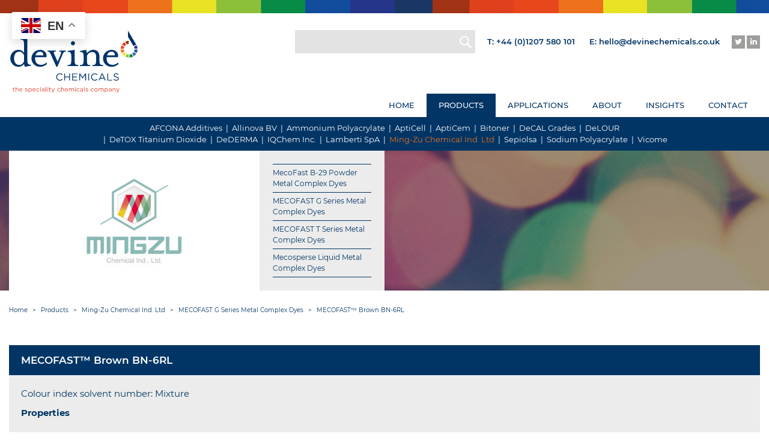

--- FILE ---
content_type: text/html; charset=UTF-8
request_url: https://www.devinechemicals.co.uk/product/mecofast-brown-bn-6rl/
body_size: 10737
content:
<!doctype html>
<html lang="en-GB">
    <head>
        <meta name="viewport" content="width=device-width, initial-scale=1, shrink-to-fit=no">
        <meta charset="UTF-8">
        <meta name='robots' content='index, follow, max-image-preview:large, max-snippet:-1, max-video-preview:-1' />
<meta name="uri-translation" content="on" /><link rel="alternate" hreflang="en" href="https://www.devinechemicals.co.uk/product/mecofast-brown-bn-6rl/" />
<link rel="alternate" hreflang="de" href="https://www.devinechemicals.co.uk/de/product/mecofast-brown-bn-6rl/" />
<link rel="alternate" hreflang="es" href="https://www.devinechemicals.co.uk/es/product/mecofast-brown-bn-6rl/" />

	<!-- This site is optimized with the Yoast SEO plugin v21.1 - https://yoast.com/wordpress/plugins/seo/ -->
	<title>MECOFAST™ Brown BN-6RL - Devine Chemicals</title>
	<link rel="canonical" href="https://www.devinechemicals.co.uk/product/mecofast-brown-bn-6rl/" />
	<meta property="og:locale" content="en_GB" />
	<meta property="og:type" content="article" />
	<meta property="og:title" content="MECOFAST™ Brown BN-6RL - Devine Chemicals" />
	<meta property="og:description" content="Colour index solvent number: Mixture Properties Solubility Ethyl alcohol (99.5%): 60 1-Methoxy; 2-Propanol: 300 N-Propanol: 30 M.E.K: 300 Ethyl acetate: 100 Other Light fastness: 6-7" />
	<meta property="og:url" content="https://www.devinechemicals.co.uk/product/mecofast-brown-bn-6rl/" />
	<meta property="og:site_name" content="Devine Chemicals" />
	<meta name="twitter:card" content="summary_large_image" />
	<script type="application/ld+json" class="yoast-schema-graph">{"@context":"https://schema.org","@graph":[{"@type":"WebPage","@id":"https://www.devinechemicals.co.uk/product/mecofast-brown-bn-6rl/","url":"https://www.devinechemicals.co.uk/product/mecofast-brown-bn-6rl/","name":"MECOFAST™ Brown BN-6RL - Devine Chemicals","isPartOf":{"@id":"https://www.devinechemicals.co.uk/#website"},"datePublished":"2019-11-14T12:13:22+00:00","dateModified":"2019-11-14T12:13:22+00:00","breadcrumb":{"@id":"https://www.devinechemicals.co.uk/product/mecofast-brown-bn-6rl/#breadcrumb"},"inLanguage":"en-GB","potentialAction":[{"@type":"ReadAction","target":["https://www.devinechemicals.co.uk/product/mecofast-brown-bn-6rl/"]}]},{"@type":"BreadcrumbList","@id":"https://www.devinechemicals.co.uk/product/mecofast-brown-bn-6rl/#breadcrumb","itemListElement":[{"@type":"ListItem","position":1,"name":"Home","item":"https://www.devinechemicals.co.uk/"},{"@type":"ListItem","position":2,"name":"Products","item":"https://www.devinechemicals.co.uk/products/"},{"@type":"ListItem","position":3,"name":"MECOFAST™ Brown BN-6RL"}]},{"@type":"WebSite","@id":"https://www.devinechemicals.co.uk/#website","url":"https://www.devinechemicals.co.uk/","name":"Devine Chemicals","description":"","potentialAction":[{"@type":"SearchAction","target":{"@type":"EntryPoint","urlTemplate":"https://www.devinechemicals.co.uk/?s={search_term_string}"},"query-input":"required name=search_term_string"}],"inLanguage":"en-GB"}]}</script>
	<!-- / Yoast SEO plugin. -->


<link rel='stylesheet' id='wp-block-library-css' href='https://www.devinechemicals.co.uk/wp-includes/css/dist/block-library/style.min.css' type='text/css' media='all' />
<style id='classic-theme-styles-inline-css' type='text/css'>
/*! This file is auto-generated */
.wp-block-button__link{color:#fff;background-color:#32373c;border-radius:9999px;box-shadow:none;text-decoration:none;padding:calc(.667em + 2px) calc(1.333em + 2px);font-size:1.125em}.wp-block-file__button{background:#32373c;color:#fff;text-decoration:none}
</style>
<style id='global-styles-inline-css' type='text/css'>
body{--wp--preset--color--black: #000000;--wp--preset--color--cyan-bluish-gray: #abb8c3;--wp--preset--color--white: #ffffff;--wp--preset--color--pale-pink: #f78da7;--wp--preset--color--vivid-red: #cf2e2e;--wp--preset--color--luminous-vivid-orange: #ff6900;--wp--preset--color--luminous-vivid-amber: #fcb900;--wp--preset--color--light-green-cyan: #7bdcb5;--wp--preset--color--vivid-green-cyan: #00d084;--wp--preset--color--pale-cyan-blue: #8ed1fc;--wp--preset--color--vivid-cyan-blue: #0693e3;--wp--preset--color--vivid-purple: #9b51e0;--wp--preset--gradient--vivid-cyan-blue-to-vivid-purple: linear-gradient(135deg,rgba(6,147,227,1) 0%,rgb(155,81,224) 100%);--wp--preset--gradient--light-green-cyan-to-vivid-green-cyan: linear-gradient(135deg,rgb(122,220,180) 0%,rgb(0,208,130) 100%);--wp--preset--gradient--luminous-vivid-amber-to-luminous-vivid-orange: linear-gradient(135deg,rgba(252,185,0,1) 0%,rgba(255,105,0,1) 100%);--wp--preset--gradient--luminous-vivid-orange-to-vivid-red: linear-gradient(135deg,rgba(255,105,0,1) 0%,rgb(207,46,46) 100%);--wp--preset--gradient--very-light-gray-to-cyan-bluish-gray: linear-gradient(135deg,rgb(238,238,238) 0%,rgb(169,184,195) 100%);--wp--preset--gradient--cool-to-warm-spectrum: linear-gradient(135deg,rgb(74,234,220) 0%,rgb(151,120,209) 20%,rgb(207,42,186) 40%,rgb(238,44,130) 60%,rgb(251,105,98) 80%,rgb(254,248,76) 100%);--wp--preset--gradient--blush-light-purple: linear-gradient(135deg,rgb(255,206,236) 0%,rgb(152,150,240) 100%);--wp--preset--gradient--blush-bordeaux: linear-gradient(135deg,rgb(254,205,165) 0%,rgb(254,45,45) 50%,rgb(107,0,62) 100%);--wp--preset--gradient--luminous-dusk: linear-gradient(135deg,rgb(255,203,112) 0%,rgb(199,81,192) 50%,rgb(65,88,208) 100%);--wp--preset--gradient--pale-ocean: linear-gradient(135deg,rgb(255,245,203) 0%,rgb(182,227,212) 50%,rgb(51,167,181) 100%);--wp--preset--gradient--electric-grass: linear-gradient(135deg,rgb(202,248,128) 0%,rgb(113,206,126) 100%);--wp--preset--gradient--midnight: linear-gradient(135deg,rgb(2,3,129) 0%,rgb(40,116,252) 100%);--wp--preset--font-size--small: 13px;--wp--preset--font-size--medium: 20px;--wp--preset--font-size--large: 36px;--wp--preset--font-size--x-large: 42px;--wp--preset--spacing--20: 0.44rem;--wp--preset--spacing--30: 0.67rem;--wp--preset--spacing--40: 1rem;--wp--preset--spacing--50: 1.5rem;--wp--preset--spacing--60: 2.25rem;--wp--preset--spacing--70: 3.38rem;--wp--preset--spacing--80: 5.06rem;--wp--preset--shadow--natural: 6px 6px 9px rgba(0, 0, 0, 0.2);--wp--preset--shadow--deep: 12px 12px 50px rgba(0, 0, 0, 0.4);--wp--preset--shadow--sharp: 6px 6px 0px rgba(0, 0, 0, 0.2);--wp--preset--shadow--outlined: 6px 6px 0px -3px rgba(255, 255, 255, 1), 6px 6px rgba(0, 0, 0, 1);--wp--preset--shadow--crisp: 6px 6px 0px rgba(0, 0, 0, 1);}:where(.is-layout-flex){gap: 0.5em;}:where(.is-layout-grid){gap: 0.5em;}body .is-layout-flow > .alignleft{float: left;margin-inline-start: 0;margin-inline-end: 2em;}body .is-layout-flow > .alignright{float: right;margin-inline-start: 2em;margin-inline-end: 0;}body .is-layout-flow > .aligncenter{margin-left: auto !important;margin-right: auto !important;}body .is-layout-constrained > .alignleft{float: left;margin-inline-start: 0;margin-inline-end: 2em;}body .is-layout-constrained > .alignright{float: right;margin-inline-start: 2em;margin-inline-end: 0;}body .is-layout-constrained > .aligncenter{margin-left: auto !important;margin-right: auto !important;}body .is-layout-constrained > :where(:not(.alignleft):not(.alignright):not(.alignfull)){max-width: var(--wp--style--global--content-size);margin-left: auto !important;margin-right: auto !important;}body .is-layout-constrained > .alignwide{max-width: var(--wp--style--global--wide-size);}body .is-layout-flex{display: flex;}body .is-layout-flex{flex-wrap: wrap;align-items: center;}body .is-layout-flex > *{margin: 0;}body .is-layout-grid{display: grid;}body .is-layout-grid > *{margin: 0;}:where(.wp-block-columns.is-layout-flex){gap: 2em;}:where(.wp-block-columns.is-layout-grid){gap: 2em;}:where(.wp-block-post-template.is-layout-flex){gap: 1.25em;}:where(.wp-block-post-template.is-layout-grid){gap: 1.25em;}.has-black-color{color: var(--wp--preset--color--black) !important;}.has-cyan-bluish-gray-color{color: var(--wp--preset--color--cyan-bluish-gray) !important;}.has-white-color{color: var(--wp--preset--color--white) !important;}.has-pale-pink-color{color: var(--wp--preset--color--pale-pink) !important;}.has-vivid-red-color{color: var(--wp--preset--color--vivid-red) !important;}.has-luminous-vivid-orange-color{color: var(--wp--preset--color--luminous-vivid-orange) !important;}.has-luminous-vivid-amber-color{color: var(--wp--preset--color--luminous-vivid-amber) !important;}.has-light-green-cyan-color{color: var(--wp--preset--color--light-green-cyan) !important;}.has-vivid-green-cyan-color{color: var(--wp--preset--color--vivid-green-cyan) !important;}.has-pale-cyan-blue-color{color: var(--wp--preset--color--pale-cyan-blue) !important;}.has-vivid-cyan-blue-color{color: var(--wp--preset--color--vivid-cyan-blue) !important;}.has-vivid-purple-color{color: var(--wp--preset--color--vivid-purple) !important;}.has-black-background-color{background-color: var(--wp--preset--color--black) !important;}.has-cyan-bluish-gray-background-color{background-color: var(--wp--preset--color--cyan-bluish-gray) !important;}.has-white-background-color{background-color: var(--wp--preset--color--white) !important;}.has-pale-pink-background-color{background-color: var(--wp--preset--color--pale-pink) !important;}.has-vivid-red-background-color{background-color: var(--wp--preset--color--vivid-red) !important;}.has-luminous-vivid-orange-background-color{background-color: var(--wp--preset--color--luminous-vivid-orange) !important;}.has-luminous-vivid-amber-background-color{background-color: var(--wp--preset--color--luminous-vivid-amber) !important;}.has-light-green-cyan-background-color{background-color: var(--wp--preset--color--light-green-cyan) !important;}.has-vivid-green-cyan-background-color{background-color: var(--wp--preset--color--vivid-green-cyan) !important;}.has-pale-cyan-blue-background-color{background-color: var(--wp--preset--color--pale-cyan-blue) !important;}.has-vivid-cyan-blue-background-color{background-color: var(--wp--preset--color--vivid-cyan-blue) !important;}.has-vivid-purple-background-color{background-color: var(--wp--preset--color--vivid-purple) !important;}.has-black-border-color{border-color: var(--wp--preset--color--black) !important;}.has-cyan-bluish-gray-border-color{border-color: var(--wp--preset--color--cyan-bluish-gray) !important;}.has-white-border-color{border-color: var(--wp--preset--color--white) !important;}.has-pale-pink-border-color{border-color: var(--wp--preset--color--pale-pink) !important;}.has-vivid-red-border-color{border-color: var(--wp--preset--color--vivid-red) !important;}.has-luminous-vivid-orange-border-color{border-color: var(--wp--preset--color--luminous-vivid-orange) !important;}.has-luminous-vivid-amber-border-color{border-color: var(--wp--preset--color--luminous-vivid-amber) !important;}.has-light-green-cyan-border-color{border-color: var(--wp--preset--color--light-green-cyan) !important;}.has-vivid-green-cyan-border-color{border-color: var(--wp--preset--color--vivid-green-cyan) !important;}.has-pale-cyan-blue-border-color{border-color: var(--wp--preset--color--pale-cyan-blue) !important;}.has-vivid-cyan-blue-border-color{border-color: var(--wp--preset--color--vivid-cyan-blue) !important;}.has-vivid-purple-border-color{border-color: var(--wp--preset--color--vivid-purple) !important;}.has-vivid-cyan-blue-to-vivid-purple-gradient-background{background: var(--wp--preset--gradient--vivid-cyan-blue-to-vivid-purple) !important;}.has-light-green-cyan-to-vivid-green-cyan-gradient-background{background: var(--wp--preset--gradient--light-green-cyan-to-vivid-green-cyan) !important;}.has-luminous-vivid-amber-to-luminous-vivid-orange-gradient-background{background: var(--wp--preset--gradient--luminous-vivid-amber-to-luminous-vivid-orange) !important;}.has-luminous-vivid-orange-to-vivid-red-gradient-background{background: var(--wp--preset--gradient--luminous-vivid-orange-to-vivid-red) !important;}.has-very-light-gray-to-cyan-bluish-gray-gradient-background{background: var(--wp--preset--gradient--very-light-gray-to-cyan-bluish-gray) !important;}.has-cool-to-warm-spectrum-gradient-background{background: var(--wp--preset--gradient--cool-to-warm-spectrum) !important;}.has-blush-light-purple-gradient-background{background: var(--wp--preset--gradient--blush-light-purple) !important;}.has-blush-bordeaux-gradient-background{background: var(--wp--preset--gradient--blush-bordeaux) !important;}.has-luminous-dusk-gradient-background{background: var(--wp--preset--gradient--luminous-dusk) !important;}.has-pale-ocean-gradient-background{background: var(--wp--preset--gradient--pale-ocean) !important;}.has-electric-grass-gradient-background{background: var(--wp--preset--gradient--electric-grass) !important;}.has-midnight-gradient-background{background: var(--wp--preset--gradient--midnight) !important;}.has-small-font-size{font-size: var(--wp--preset--font-size--small) !important;}.has-medium-font-size{font-size: var(--wp--preset--font-size--medium) !important;}.has-large-font-size{font-size: var(--wp--preset--font-size--large) !important;}.has-x-large-font-size{font-size: var(--wp--preset--font-size--x-large) !important;}
.wp-block-navigation a:where(:not(.wp-element-button)){color: inherit;}
:where(.wp-block-post-template.is-layout-flex){gap: 1.25em;}:where(.wp-block-post-template.is-layout-grid){gap: 1.25em;}
:where(.wp-block-columns.is-layout-flex){gap: 2em;}:where(.wp-block-columns.is-layout-grid){gap: 2em;}
.wp-block-pullquote{font-size: 1.5em;line-height: 1.6;}
</style>
<link rel='stylesheet' id='contact-form-7-css' href='https://www.devinechemicals.co.uk/wp-content/plugins/contact-form-7/includes/css/styles.css' type='text/css' media='all' />
<link rel='stylesheet' id='main.css-css' href='https://www.devinechemicals.co.uk/dist/styles/main-baef0f399f.css' type='text/css' media='all' />
<script type='text/javascript' src='https://www.devinechemicals.co.uk/wp-includes/js/jquery/jquery.min.js' id='jquery-core-js'></script>
<script type='text/javascript' src='https://www.devinechemicals.co.uk/wp-includes/js/jquery/jquery-migrate.min.js' id='jquery-migrate-js'></script>
<link rel='shortlink' href='https://www.devinechemicals.co.uk/?p=1042' />
<link rel="icon" href="https://www.devinechemicals.co.uk/wp-content/uploads/2020/10/cropped-devineicon-32x32.jpg" sizes="32x32" />
<link rel="icon" href="https://www.devinechemicals.co.uk/wp-content/uploads/2020/10/cropped-devineicon-192x192.jpg" sizes="192x192" />
<link rel="apple-touch-icon" href="https://www.devinechemicals.co.uk/wp-content/uploads/2020/10/cropped-devineicon-180x180.jpg" />
<meta name="msapplication-TileImage" content="https://www.devinechemicals.co.uk/wp-content/uploads/2020/10/cropped-devineicon-270x270.jpg" />
		<style type="text/css" id="wp-custom-css">
			.product-selection .products {
flex-wrap: nowrap;
}		</style>
		        <meta name="google-site-verification" content="EznHcL1wdWfdPn-8klc6BGyJOo-V6eZqdH_m1ymsFxI" />
        <style>.grecaptcha-badge {visibility: hidden;}</style>
        
	    		<!-- Google Tag Manager -->
<script>(function(w,d,s,l,i){w[l]=w[l]||[];w[l].push({'gtm.start':
new Date().getTime(),event:'gtm.js'});var f=d.getElementsByTagName(s)[0],
j=d.createElement(s),dl=l!='dataLayer'?'&l='+l:'';j.async=true;j.src=
'https://www.googletagmanager.com/gtm.js?id='+i+dl;f.parentNode.insertBefore(j,f);
})(window,document,'script','dataLayer','GTM-WR4XVFQ');</script>
<!-- End Google Tag Manager -->

    </head>
    <body class="product-template-default single single-product postid-1042 chrome osx">
        <!-- Google Tag Manager (noscript) -->
<noscript><iframe src="https://www.googletagmanager.com/ns.html?id=GTM-WR4XVFQ"
height="0" width="0" style="display:none;visibility:hidden"></iframe></noscript>
<!-- End Google Tag Manager (noscript) -->

        
    <div id="wrapper">

        <header id="header">

            <div class="container">

                <div class="row">

                    <div class="col-lg-3">

                        <a href="https://www.devinechemicals.co.uk" id="header-logo">
                            <img src="/dist/images/devine-logo.svg" alt="Devine Chemicals">
                        </a>

                    </div>

                    <div class="col-lg-9">

                        <aside>

                            <form action="https://www.devinechemicals.co.uk">
                                <input type="text" name="s" value="">
                                <button><img src="/dist/images/IconSearch.png" alt="Search"></button>
                            </form>

                            <div id="header-contact">
                                                                <span>T: <a href="tel:00441207 580 101">+44 (0)1207 580 101</a></span>
                                                                                                <span>E: <a href="mailto:hello@devinechemicals.co.uk">hello@devinechemicals.co.uk</a></span>
                                                            </div>

                                                        <ul class="social-icons">
                                                                    <li><a href="https://twitter.com/DevineLtd" target="_blank" title="Twitter"><i class="fa fa-twitter"></i></a></li>
                                                                    <li><a href="https://www.linkedin.com/company/devine-chemicals-ltd" target="_blank" title="LinkedIn"><i class="fa fa-linkedin"></i></a></li>
                                                            </ul>
                            
                        </aside>

                    </div>

                </div>

            </div>

        </header>

        <section id="nav">

            <button class="hamburger hamburger--arrowalt-r">
                <div class="hamburger-box">
                    <div class="hamburger-inner"></div>
                </div>
            </button>

            <div class="container">

                <form action="https://www.devinechemicals.co.uk">
                    <input type="text" placeholder="Search" name="s">
                    <button><img src="/dist/images/IconSearch.png" alt="Search"></button>
                </form>

                <nav>

                    <ul>
                        <li id="menu-item-26" class="menu-item menu-item-type-custom menu-item-object-custom menu-item-26 nav-item"><a href="/">Home</a></li>
<li id="menu-item-27" class="menu-item menu-item-type-custom menu-item-object-custom menu-item-has-children menu-item-27 active nav-item dropdown"><a href="/products/">Products</a>
<div class="sub-menu"><ul>
	<li id="menu-item-191" class="menu-item menu-item-type-taxonomy menu-item-object-product_category menu-item-191 nav-item"><a href="https://www.devinechemicals.co.uk/product-category/afcona-additives/">AFCONA Additives</a></li>
	<li id="menu-item-192" class="menu-item menu-item-type-taxonomy menu-item-object-product_category menu-item-192 nav-item"><a href="https://www.devinechemicals.co.uk/product-category/allinova-bv/">Allinova BV</a></li>
	<li id="menu-item-193" class="menu-item menu-item-type-taxonomy menu-item-object-product_category menu-item-193 nav-item"><a href="https://www.devinechemicals.co.uk/product-category/ammonium-polyacrylate/">Ammonium Polyacrylate</a></li>
	<li id="menu-item-1801" class="menu-item menu-item-type-taxonomy menu-item-object-product_category menu-item-1801 nav-item"><a href="https://www.devinechemicals.co.uk/product-category/apticell/">AptiCell</a></li>
	<li id="menu-item-1641" class="menu-item menu-item-type-taxonomy menu-item-object-product_category menu-item-1641 nav-item"><a href="https://www.devinechemicals.co.uk/product-category/apticem/">AptiCem</a></li>
	<li id="menu-item-194" class="menu-item menu-item-type-taxonomy menu-item-object-product_category menu-item-194 nav-item"><a href="https://www.devinechemicals.co.uk/product-category/bitoner/">Bitoner</a></li>
	<li id="menu-item-195" class="menu-item menu-item-type-taxonomy menu-item-object-product_category menu-item-195 nav-item"><a href="https://www.devinechemicals.co.uk/product-category/decal-grades/">DeCAL Grades</a></li>
	<li id="menu-item-196" class="menu-item menu-item-type-taxonomy menu-item-object-product_category menu-item-196 nav-item"><a href="https://www.devinechemicals.co.uk/product-category/delour/">DeLOUR</a></li>
	<li id="menu-item-1236" class="menu-item menu-item-type-taxonomy menu-item-object-product_category menu-item-1236 nav-item"><a href="https://www.devinechemicals.co.uk/product-category/detox-titanium-dioxide/">DeTOX Titanium Dioxide</a></li>
	<li id="menu-item-1403" class="menu-item menu-item-type-taxonomy menu-item-object-product_category menu-item-1403 nav-item"><a href="https://www.devinechemicals.co.uk/product-category/dederma/">DeDERMA</a></li>
	<li id="menu-item-197" class="menu-item menu-item-type-taxonomy menu-item-object-product_category menu-item-197 nav-item"><a href="https://www.devinechemicals.co.uk/product-category/iqchem-inc/">IQChem Inc.</a></li>
	<li id="menu-item-198" class="menu-item menu-item-type-taxonomy menu-item-object-product_category menu-item-198 nav-item"><a href="https://www.devinechemicals.co.uk/product-category/lamberti-spa/">Lamberti SpA</a></li>
	<li id="menu-item-199" class="menu-item menu-item-type-taxonomy menu-item-object-product_category menu-item-199 active nav-item"><a href="https://www.devinechemicals.co.uk/product-category/ming-zu-chemical-ind-ltd/">Ming-Zu Chemical Ind. Ltd</a></li>
	<li id="menu-item-1348" class="menu-item menu-item-type-taxonomy menu-item-object-product_category menu-item-1348 nav-item"><a href="https://www.devinechemicals.co.uk/product-category/sepiolsa/">Sepiolsa</a></li>
	<li id="menu-item-202" class="menu-item menu-item-type-taxonomy menu-item-object-product_category menu-item-202 nav-item"><a href="https://www.devinechemicals.co.uk/product-category/sodium-polyacrylate/">Sodium Polyacrylate</a></li>
	<li id="menu-item-203" class="menu-item menu-item-type-taxonomy menu-item-object-product_category menu-item-203 nav-item"><a href="https://www.devinechemicals.co.uk/product-category/vicome/">Vicome</a></li>
</ul></div>
</li>
<li id="menu-item-43" class="menu-item menu-item-type-custom menu-item-object-custom menu-item-has-children menu-item-43 nav-item dropdown"><a href="/applications/">Applications</a>
<div class="sub-menu"><ul>
	<li id="menu-item-240" class="menu-item menu-item-type-taxonomy menu-item-object-product_market menu-item-240 nav-item"><a href="https://www.devinechemicals.co.uk/product-market/adhesives/">Adhesives</a></li>
	<li id="menu-item-241" class="menu-item menu-item-type-taxonomy menu-item-object-product_market menu-item-241 nav-item"><a href="https://www.devinechemicals.co.uk/product-market/agrochemicals/">Agrochemicals</a></li>
	<li id="menu-item-242" class="menu-item menu-item-type-taxonomy menu-item-object-product_market menu-item-242 nav-item"><a href="https://www.devinechemicals.co.uk/product-market/apticem/">AptiCem</a></li>
	<li id="menu-item-243" class="menu-item menu-item-type-taxonomy menu-item-object-product_market menu-item-243 nav-item"><a href="https://www.devinechemicals.co.uk/product-market/homecare/">Homecare</a></li>
	<li id="menu-item-244" class="menu-item menu-item-type-taxonomy menu-item-object-product_market menu-item-244 nav-item"><a href="https://www.devinechemicals.co.uk/product-market/inks-graphic-arts/">Inks/Graphic Arts</a></li>
	<li id="menu-item-245" class="menu-item menu-item-type-taxonomy menu-item-object-product_market menu-item-245 nav-item"><a href="https://www.devinechemicals.co.uk/product-market/paint-and-coatings/">Paints and Coatings</a></li>
	<li id="menu-item-246" class="menu-item menu-item-type-taxonomy menu-item-object-product_market menu-item-246 nav-item"><a href="https://www.devinechemicals.co.uk/product-market/plastics-and-rubber/">Plastics and Rubber</a></li>
	<li id="menu-item-247" class="menu-item menu-item-type-taxonomy menu-item-object-product_market menu-item-247 nav-item"><a href="https://www.devinechemicals.co.uk/product-market/specialty-applications/">Speciality Applications</a></li>
	<li id="menu-item-248" class="menu-item menu-item-type-taxonomy menu-item-object-product_market menu-item-248 nav-item"><a href="https://www.devinechemicals.co.uk/product-market/textiles-leather-and-non-wovens/">Textiles, Leather and Non-wovens</a></li>
	<li id="menu-item-249" class="menu-item menu-item-type-taxonomy menu-item-object-product_market menu-item-249 nav-item"><a href="https://www.devinechemicals.co.uk/product-market/wood-coatings/">Wood Coatings</a></li>
</ul></div>
</li>
<li id="menu-item-44" class="menu-item menu-item-type-custom menu-item-object-custom menu-item-has-children menu-item-44 nav-item dropdown"><a href="/about/">About</a>
<div class="sub-menu"><ul>
	<li id="menu-item-323" class="menu-item menu-item-type-post_type menu-item-object-page menu-item-323 nav-item"><a href="https://www.devinechemicals.co.uk/about/our-team/">Team</a></li>
	<li id="menu-item-274" class="menu-item menu-item-type-post_type menu-item-object-page menu-item-274 nav-item"><a href="https://www.devinechemicals.co.uk/about/partners-we-work-with/">Partners</a></li>
</ul></div>
</li>
<li id="menu-item-45" class="menu-item menu-item-type-custom menu-item-object-custom menu-item-45 nav-item"><a href="/insights/">Insights</a></li>
<li id="menu-item-46" class="menu-item menu-item-type-custom menu-item-object-custom menu-item-46 nav-item"><a href="/contact/">Contact</a></li>
                    </ul>

                </nav>

            </div>

        </section>
    <section id="masthead" class="secondary-menu-active has-logo" data-src="https://www.devinechemicals.co.uk/wp-content/uploads/2019/10/56-2000x300.jpg">

    <div class="container">

        <div class="row no-gutters">

                        <div class="col-lg-4">
                
                                            <div id="masthead-logo-wrapper">
                            <img data-src="https://www.devinechemicals.co.uk/wp-content/uploads/2019/08/mingzu_w1.g67-70_l-300x167.jpg" alt="Ming-Zu Chemical Ind. Ltd">
                        </div>
                                                            <div id="masthead-select-wrapper">
                        <select class="custom-select">
                            <option value="">-- Select an option --</option>
                                                            <option value="https://www.devinechemicals.co.uk/product-category/ming-zu-chemical-ind-ltd/mecofast-b-29-powder-metal-complex-dyes/">MecoFast B-29 Powder Metal Complex Dyes</option>
                                                            <option value="https://www.devinechemicals.co.uk/product-category/ming-zu-chemical-ind-ltd/mecofast-g-series-metal-complex-dyes/">MECOFAST G Series Metal Complex Dyes</option>
                                                            <option value="https://www.devinechemicals.co.uk/product-category/ming-zu-chemical-ind-ltd/mecofast-t-series-metal-complex-dyes/">MECOFAST T Series Metal Complex Dyes</option>
                                                            <option value="https://www.devinechemicals.co.uk/product-category/ming-zu-chemical-ind-ltd/mecosperse-liquid-metal-complex-dyes/">Mecosperse Liquid Metal Complex Dyes</option>
                                                    </select>
                    </div>
                </div>

                <div class="d-none d-lg-flex col-lg-8">

                                                                                <nav><ul>                                        <li><a href="https://www.devinechemicals.co.uk/product-category/ming-zu-chemical-ind-ltd/mecofast-b-29-powder-metal-complex-dyes/">MecoFast B-29 Powder Metal Complex Dyes</a></li>
                                                            <li><a href="https://www.devinechemicals.co.uk/product-category/ming-zu-chemical-ind-ltd/mecofast-g-series-metal-complex-dyes/">MECOFAST G Series Metal Complex Dyes</a></li>
                                                            <li><a href="https://www.devinechemicals.co.uk/product-category/ming-zu-chemical-ind-ltd/mecofast-t-series-metal-complex-dyes/">MECOFAST T Series Metal Complex Dyes</a></li>
                                                            <li><a href="https://www.devinechemicals.co.uk/product-category/ming-zu-chemical-ind-ltd/mecosperse-liquid-metal-complex-dyes/">Mecosperse Liquid Metal Complex Dyes</a></li>
                                        </ul></nav>
                                    </div>

            </div>

        </div>

</section>

    <section id="breadcrumbs">

        <div class="container">

            <nav>
                <ul>
                    <li><a href="https://www.devinechemicals.co.uk">Home</a></li>
                    <li><a href="https://www.devinechemicals.co.uk/products">Products</a></li>
                                            <li><a href="https://www.devinechemicals.co.uk/product-category/ming-zu-chemical-ind-ltd/">Ming-Zu Chemical Ind. Ltd</a></li>
                                                <li><a href="https://www.devinechemicals.co.uk/product-category/ming-zu-chemical-ind-ltd/mecofast-g-series-metal-complex-dyes/">MECOFAST G Series Metal Complex Dyes</a></li>
                                            <li>MECOFAST™ Brown BN-6RL</li>
                </ul>
            </nav>

        </div>

    </section>

    <div class="container">

        <section class="box">

            <h1 class="box-header">MECOFAST™ Brown BN-6RL</h1>

            <p>Colour index solvent number: Mixture</p>
<p><strong>Properties</strong></p>
<ul>
<li>Solubility</li>
<li>Ethyl alcohol (99.5%): 60</li>
<li>1-Methoxy; 2-Propanol: 300</li>
<li>N-Propanol: 30</li>
<li>M.E.K: 300</li>
<li>Ethyl acetate: 100</li>
</ul>
<p><strong>Other</strong></p>
<ul>
<li>Light fastness: 6-7</li>
</ul>

                            <div class="box-actions">

                                            <a href="#" class="action action-sample bg-red">
                            <img data-src="https://www.devinechemicals.co.uk/wp-content/uploads/2019/10/IconSample.png" alt="Request a sample">
                            <span>Request a sample</span>
                        </a>
                                            <a href="#" class="action action-enquiry bg-orange">
                            <img data-src="https://www.devinechemicals.co.uk/wp-content/uploads/2019/10/IconEnquiry-64x56.png" alt="Make an enquiry">
                            <span>Make an enquiry</span>
                        </a>
                    
                </div>
            
        </section>

    </div>

                        <section class="insight-carousel">

                <div class="container">

                    <h2>Insights</h2>
                    <p>Find out more about our latest news and events and read our helpful tips and advice.</p>

                    <div class="carousel-items">

                                                <div class="insight">
                            <a href="https://www.devinechemicals.co.uk/why-choose-a-non-salt-based-high-performance-de-icer-over-a-traditional-salt-based-de-icer/" class="insight-image">
                                                                <img data-lazy="https://www.devinechemicals.co.uk/wp-content/uploads/2025/12/shutterstock_621738197-267x153.jpg" alt="Why choose a non-salt based high-performance de-icer over a traditional salt-based de-icer?">
                                                            </a>
                            <h3>Why choose a non-salt based high-performance de-icer over a traditional salt-based de-icer?</h3>
                            <a href="https://www.devinechemicals.co.uk/why-choose-a-non-salt-based-high-performance-de-icer-over-a-traditional-salt-based-de-icer/" class="more">Find out more</a>
                        </div>
                                                <div class="insight">
                            <a href="https://www.devinechemicals.co.uk/an-insight-into-the-devine-chemicals-laboratory/" class="insight-image">
                                                                <img data-lazy="https://www.devinechemicals.co.uk/wp-content/uploads/2024/06/Ben-Hadaway-insights-267x153.jpg" alt="An insight into the Devine Chemicals laboratory">
                                                            </a>
                            <h3>An insight into the Devine Chemicals laboratory</h3>
                            <a href="https://www.devinechemicals.co.uk/an-insight-into-the-devine-chemicals-laboratory/" class="more">Find out more</a>
                        </div>
                                                <div class="insight">
                            <a href="https://www.devinechemicals.co.uk/were-expanding-our-global-footprint/" class="insight-image">
                                                                <img data-lazy="https://www.devinechemicals.co.uk/wp-content/uploads/2024/06/Brett-Mock-insights-267x153.jpg" alt="We’re expanding our global footprint">
                                                            </a>
                            <h3>We’re expanding our global footprint</h3>
                            <a href="https://www.devinechemicals.co.uk/were-expanding-our-global-footprint/" class="more">Find out more</a>
                        </div>
                                                <div class="insight">
                            <a href="https://www.devinechemicals.co.uk/devine-chemicals-is-exhibiting-at-surfex-2024/" class="insight-image">
                                                                <img data-lazy="https://www.devinechemicals.co.uk/wp-content/uploads/2018/04/Surfex-450x260-267x153.jpg" alt="Devine Chemicals is exhibiting at Surfex 2024!">
                                                            </a>
                            <h3>Devine Chemicals is exhibiting at Surfex 2024!</h3>
                            <a href="https://www.devinechemicals.co.uk/devine-chemicals-is-exhibiting-at-surfex-2024/" class="more">Find out more</a>
                        </div>
                                                <div class="insight">
                            <a href="https://www.devinechemicals.co.uk/devine-chemicals-to-exhibit-at-world-of-concrete-2024/" class="insight-image">
                                                                <img data-lazy="https://www.devinechemicals.co.uk/wp-content/uploads/2023/11/imageedit_2_5370722769-267x153.jpg" alt="Devine Chemicals to exhibit at World of Concrete 2024">
                                                            </a>
                            <h3>Devine Chemicals to exhibit at World of Concrete 2024</h3>
                            <a href="https://www.devinechemicals.co.uk/devine-chemicals-to-exhibit-at-world-of-concrete-2024/" class="more">Find out more</a>
                        </div>
                                                <div class="insight">
                            <a href="https://www.devinechemicals.co.uk/devine-chemicals-is-exhibiting-at-the-american-coatings-show-and-conference-2024/" class="insight-image">
                                                                <img data-lazy="https://www.devinechemicals.co.uk/wp-content/uploads/2023/10/ACS_featured-news-image-267x153.jpg" alt="DEVINE CHEMICALS IS EXHIBITING AT THE AMERICAN COATINGS SHOW AND CONFERENCE 2024">
                                                            </a>
                            <h3>DEVINE CHEMICALS IS EXHIBITING AT THE AMERICAN COATINGS SHOW AND CONFERENCE 2024</h3>
                            <a href="https://www.devinechemicals.co.uk/devine-chemicals-is-exhibiting-at-the-american-coatings-show-and-conference-2024/" class="more">Find out more</a>
                        </div>
                                                <div class="insight">
                            <a href="https://www.devinechemicals.co.uk/devine-chemicals-strengthens-its-market-presence-with-further-expansion-2/" class="insight-image">
                                                                <img data-lazy="https://www.devinechemicals.co.uk/wp-content/uploads/2020/08/Dan-Devine2-267x153.jpg" alt="DEVINE CHEMICALS STRENGTHENS ITS MARKET PRESENCE WITH FURTHER EXPANSION">
                                                            </a>
                            <h3>DEVINE CHEMICALS STRENGTHENS ITS MARKET PRESENCE WITH FURTHER EXPANSION</h3>
                            <a href="https://www.devinechemicals.co.uk/devine-chemicals-strengthens-its-market-presence-with-further-expansion-2/" class="more">Find out more</a>
                        </div>
                                                <div class="insight">
                            <a href="https://www.devinechemicals.co.uk/we-are-delighted-to-be-exhibiting-at-the-european-coatings-show/" class="insight-image">
                                                                <img data-lazy="https://www.devinechemicals.co.uk/wp-content/uploads/2022/11/Coating-2023-267x153.jpg" alt="We are delighted to be exhibiting at the European Coatings Show!">
                                                            </a>
                            <h3>We are delighted to be exhibiting at the European Coatings Show!</h3>
                            <a href="https://www.devinechemicals.co.uk/we-are-delighted-to-be-exhibiting-at-the-european-coatings-show/" class="more">Find out more</a>
                        </div>
                                                <div class="insight">
                            <a href="https://www.devinechemicals.co.uk/we-have-relocated-and-opened-a-european-office-as-part-of-our-long-term-growth-strategy/" class="insight-image">
                                                                <img data-lazy="https://www.devinechemicals.co.uk/wp-content/uploads/2022/08/Devine-Headshots-10-scaled-e1660126774995-267x153.jpg" alt="We have relocated and opened a European office as part of our long-term growth strategy">
                                                            </a>
                            <h3>We have relocated and opened a European office as part of our long-term growth strategy</h3>
                            <a href="https://www.devinechemicals.co.uk/we-have-relocated-and-opened-a-european-office-as-part-of-our-long-term-growth-strategy/" class="more">Find out more</a>
                        </div>
                                                <div class="insight">
                            <a href="https://www.devinechemicals.co.uk/new-website-launched-for-our-screed-admixtures/" class="insight-image">
                                                                <img data-lazy="https://www.devinechemicals.co.uk/wp-content/uploads/2022/03/AptiCem-FI-267x153.jpg" alt="New website launched for our screed admixtures">
                                                            </a>
                            <h3>New website launched for our screed admixtures</h3>
                            <a href="https://www.devinechemicals.co.uk/new-website-launched-for-our-screed-admixtures/" class="more">Find out more</a>
                        </div>
                                                <div class="insight">
                            <a href="https://www.devinechemicals.co.uk/we-are-delighted-to-be-exhibiting-at-surfex-2022/" class="insight-image">
                                                                <img data-lazy="https://www.devinechemicals.co.uk/wp-content/uploads/2022/02/SURF22_Exhibitor_mpu_300x250_632-267x153.jpg" alt="We are delighted to be exhibiting at Surfex 2022!">
                                                            </a>
                            <h3>We are delighted to be exhibiting at Surfex 2022!</h3>
                            <a href="https://www.devinechemicals.co.uk/we-are-delighted-to-be-exhibiting-at-surfex-2022/" class="more">Find out more</a>
                        </div>
                                                <div class="insight">
                            <a href="https://www.devinechemicals.co.uk/a-cost-effective-alternative-to-lithium-carbonate/" class="insight-image">
                                                                <img data-lazy="https://www.devinechemicals.co.uk/wp-content/uploads/2020/01/Dan-800px-e1618831713213.jpg" alt="DeCAL 9090 and DeCAL 9095 offer a cost-effective alternative to lithium carbonate">
                                                            </a>
                            <h3>DeCAL 9090 and DeCAL 9095 offer a cost-effective alternative to lithium carbonate</h3>
                            <a href="https://www.devinechemicals.co.uk/a-cost-effective-alternative-to-lithium-carbonate/" class="more">Find out more</a>
                        </div>
                                                <div class="insight">
                            <a href="https://www.devinechemicals.co.uk/we-have-bolstered-our-decal-2000-series/" class="insight-image">
                                                                <img data-lazy="https://www.devinechemicals.co.uk/wp-content/uploads/2021/11/Paints-267x153.jpg" alt="We have bolstered our DeCAL 2000 Series">
                                                            </a>
                            <h3>We have bolstered our DeCAL 2000 Series</h3>
                            <a href="https://www.devinechemicals.co.uk/we-have-bolstered-our-decal-2000-series/" class="more">Find out more</a>
                        </div>
                                                <div class="insight">
                            <a href="https://www.devinechemicals.co.uk/a-next-generation-alternative-to-traditional-compaction-aids/" class="insight-image">
                                                                <img data-lazy="https://www.devinechemicals.co.uk/wp-content/uploads/2021/07/concreteblocks-267x153.jpg" alt="A next generation alternative to traditional compaction aids">
                                                            </a>
                            <h3>A next generation alternative to traditional compaction aids</h3>
                            <a href="https://www.devinechemicals.co.uk/a-next-generation-alternative-to-traditional-compaction-aids/" class="more">Find out more</a>
                        </div>
                                                <div class="insight">
                            <a href="https://www.devinechemicals.co.uk/we-have-added-four-new-products-to-our-decal-9000-series/" class="insight-image">
                                                                <img data-lazy="https://www.devinechemicals.co.uk/wp-content/uploads/2020/01/Dan-800px-e1618831713213.jpg" alt="We have added four new products to our DeCAL 9000 Series">
                                                            </a>
                            <h3>We have added four new products to our DeCAL 9000 Series</h3>
                            <a href="https://www.devinechemicals.co.uk/we-have-added-four-new-products-to-our-decal-9000-series/" class="more">Find out more</a>
                        </div>
                                                <div class="insight">
                            <a href="https://www.devinechemicals.co.uk/devine-chemicals-launches-new-pigment-dispersion-range/" class="insight-image">
                                                                <img data-lazy="https://www.devinechemicals.co.uk/wp-content/uploads/2020/08/Dan-Devine2-267x153.jpg" alt="DEVINE CHEMICALS LAUNCHES NEW PIGMENT DISPERSION RANGE">
                                                            </a>
                            <h3>DEVINE CHEMICALS LAUNCHES NEW PIGMENT DISPERSION RANGE</h3>
                            <a href="https://www.devinechemicals.co.uk/devine-chemicals-launches-new-pigment-dispersion-range/" class="more">Find out more</a>
                        </div>
                                                <div class="insight">
                            <a href="https://www.devinechemicals.co.uk/iqchem-announcement-high-performance-pigments-for-industrial-coating-applications/" class="insight-image">
                                                                <img data-lazy="https://www.devinechemicals.co.uk/wp-content/uploads/2020/06/LogoIQChem-300x55-web-267x153.jpg" alt="IQCHEM ANNOUNCEMENT – HIGH PERFORMANCE PIGMENTS FOR INDUSTRIAL COATING APPLICATIONS">
                                                            </a>
                            <h3>IQCHEM ANNOUNCEMENT – HIGH PERFORMANCE PIGMENTS FOR INDUSTRIAL COATING APPLICATIONS</h3>
                            <a href="https://www.devinechemicals.co.uk/iqchem-announcement-high-performance-pigments-for-industrial-coating-applications/" class="more">Find out more</a>
                        </div>
                                                <div class="insight">
                            <a href="https://www.devinechemicals.co.uk/we-are-exhibiting-at-surfex-2020/" class="insight-image">
                                                                <img data-lazy="https://www.devinechemicals.co.uk/wp-content/uploads/2018/04/Surfex-450x260-267x153.jpg" alt="We are exhibiting at Surfex 2020">
                                                            </a>
                            <h3>We are exhibiting at Surfex 2020</h3>
                            <a href="https://www.devinechemicals.co.uk/we-are-exhibiting-at-surfex-2020/" class="more">Find out more</a>
                        </div>
                                                <div class="insight">
                            <a href="https://www.devinechemicals.co.uk/ming-zu-chemical-industry-ltd-supplier-profile/" class="insight-image">
                                                                <img data-lazy="https://www.devinechemicals.co.uk/wp-content/uploads/2019/08/Mingzu-450x260-267x153.jpg" alt="Ming-Zu Chemical Industry Ltd &#8211; Supplier Profile">
                                                            </a>
                            <h3>Ming-Zu Chemical Industry Ltd &#8211; Supplier Profile</h3>
                            <a href="https://www.devinechemicals.co.uk/ming-zu-chemical-industry-ltd-supplier-profile/" class="more">Find out more</a>
                        </div>
                                                <div class="insight">
                            <a href="https://www.devinechemicals.co.uk/leading-speciality-chemicals-company-launches-new-pigment-range/" class="insight-image">
                                                                <img data-lazy="https://www.devinechemicals.co.uk/wp-content/uploads/2019/06/DeLour-450x260-267x153.jpg" alt="Leading Speciality Chemicals Company Launches New Pigment Range">
                                                            </a>
                            <h3>Leading Speciality Chemicals Company Launches New Pigment Range</h3>
                            <a href="https://www.devinechemicals.co.uk/leading-speciality-chemicals-company-launches-new-pigment-range/" class="more">Find out more</a>
                        </div>
                                                <div class="insight">
                            <a href="https://www.devinechemicals.co.uk/allinova-supplier-profile/" class="insight-image">
                                                                <img data-lazy="https://www.devinechemicals.co.uk/wp-content/uploads/2019/05/Allinova-450x260-267x153.jpg" alt="Allinova Supplier Profile">
                                                            </a>
                            <h3>Allinova Supplier Profile</h3>
                            <a href="https://www.devinechemicals.co.uk/allinova-supplier-profile/" class="more">Find out more</a>
                        </div>
                                                <div class="insight">
                            <a href="https://www.devinechemicals.co.uk/devine-chemicals-celebrates-10-years-as-afcona-additives-sole-uk-distributor-2/" class="insight-image">
                                                                <img data-lazy="https://www.devinechemicals.co.uk/wp-content/uploads/2019/04/DanDevine1000px-267x153.jpg" alt="Devine Chemicals celebrates 10 years as Afcona Additives&#8217; Sole UK distributor">
                                                            </a>
                            <h3>Devine Chemicals celebrates 10 years as Afcona Additives&#8217; Sole UK distributor</h3>
                            <a href="https://www.devinechemicals.co.uk/devine-chemicals-celebrates-10-years-as-afcona-additives-sole-uk-distributor-2/" class="more">Find out more</a>
                        </div>
                                                <div class="insight">
                            <a href="https://www.devinechemicals.co.uk/were-exhibiting-at-the-european-coatings-show-2019/" class="insight-image">
                                                                <img data-lazy="https://www.devinechemicals.co.uk/wp-content/uploads/2019/02/EuropeanCoatingsShow_20191000px-267x153.jpg" alt="We&#8217;re exhibiting at the European Coatings Show 2019">
                                                            </a>
                            <h3>We&#8217;re exhibiting at the European Coatings Show 2019</h3>
                            <a href="https://www.devinechemicals.co.uk/were-exhibiting-at-the-european-coatings-show-2019/" class="more">Find out more</a>
                        </div>
                                                <div class="insight">
                            <a href="https://www.devinechemicals.co.uk/what-you-need-to-know-about-titanium-dioxide/" class="insight-image">
                                                                <img data-lazy="https://www.devinechemicals.co.uk/wp-content/uploads/2018/09/istockphoto-148221167-612x612-267x153.jpg" alt="What you need to know about Titanium Dioxide">
                                                            </a>
                            <h3>What you need to know about Titanium Dioxide</h3>
                            <a href="https://www.devinechemicals.co.uk/what-you-need-to-know-about-titanium-dioxide/" class="more">Find out more</a>
                        </div>
                                                <div class="insight">
                            <a href="https://www.devinechemicals.co.uk/we-are-exhibiting-at-surfex-2018/" class="insight-image">
                                                                <img data-lazy="https://www.devinechemicals.co.uk/wp-content/uploads/2018/04/Surfex-450x260-267x153.jpg" alt="We are exhibiting at Surfex 2018">
                                                            </a>
                            <h3>We are exhibiting at Surfex 2018</h3>
                            <a href="https://www.devinechemicals.co.uk/we-are-exhibiting-at-surfex-2018/" class="more">Find out more</a>
                        </div>
                                                <div class="insight">
                            <a href="https://www.devinechemicals.co.uk/devine-chemicals-appoints-new-sales-manager/" class="insight-image">
                                                                <img data-lazy="https://www.devinechemicals.co.uk/wp-content/uploads/2019/10/TOM-MERCER-1000px-267x153.jpg" alt="Devine Chemicals appoints new sales manager">
                                                            </a>
                            <h3>Devine Chemicals appoints new sales manager</h3>
                            <a href="https://www.devinechemicals.co.uk/devine-chemicals-appoints-new-sales-manager/" class="more">Find out more</a>
                        </div>
                                                <div class="insight">
                            <a href="https://www.devinechemicals.co.uk/devine-chemicals-launches-new-problem-solving-dispersant/" class="insight-image">
                                                                <img data-lazy="https://www.devinechemicals.co.uk/wp-content/uploads/2017/05/DeCAL-Final-Logo-RGB1000px-267x153.jpg" alt="Devine Chemicals launches new problem solving dispersant">
                                                            </a>
                            <h3>Devine Chemicals launches new problem solving dispersant</h3>
                            <a href="https://www.devinechemicals.co.uk/devine-chemicals-launches-new-problem-solving-dispersant/" class="more">Find out more</a>
                        </div>
                        
                    </div>

                </div>

            </section>
            
            
                        <div class="form-modal" id="request_a_sample">
                <div class="form-modal-body">
                    <a href="#">&times;</a>
                    
<div class="wpcf7 no-js" id="wpcf7-f325-p1042-o1" lang="en-GB" dir="ltr">
<div class="screen-reader-response"><p role="status" aria-live="polite" aria-atomic="true"></p> <ul></ul></div>
<form action="/product/mecofast-brown-bn-6rl/#wpcf7-f325-p1042-o1" method="post" class="wpcf7-form init" aria-label="Contact form" novalidate="novalidate" data-status="init">
<div style="display: none;">
<input type="hidden" name="_wpcf7" value="325" />
<input type="hidden" name="_wpcf7_version" value="5.8" />
<input type="hidden" name="_wpcf7_locale" value="en_GB" />
<input type="hidden" name="_wpcf7_unit_tag" value="wpcf7-f325-p1042-o1" />
<input type="hidden" name="_wpcf7_container_post" value="1042" />
<input type="hidden" name="_wpcf7_posted_data_hash" value="" />
<input type="hidden" name="_wpcf7_recaptcha_response" value="" />
</div>
<div class="row">

    <div class="col-md-6">

        <div class="form-group">
            <span class="wpcf7-form-control-wrap" data-name="full-name"><input size="40" class="wpcf7-form-control wpcf7-text wpcf7-validates-as-required" aria-required="true" aria-invalid="false" placeholder="Full Name*" value="" type="text" name="full-name" /></span>
        </div>

        <div class="form-group">
            <span class="wpcf7-form-control-wrap" data-name="email"><input size="40" class="wpcf7-form-control wpcf7-email wpcf7-validates-as-required wpcf7-text wpcf7-validates-as-email" aria-required="true" aria-invalid="false" placeholder="Email*" value="" type="email" name="email" /></span>
            <span id="wpcf7-69741dd749ae2-wrapper" class="wpcf7-form-control-wrap email2-wrap" style="display:none !important; visibility:hidden !important;"><label for="wpcf7-69741dd749ae2-field" class="hp-message">Please leave this field empty.</label><input id="wpcf7-69741dd749ae2-field"  class="wpcf7-form-control wpcf7-text" type="text" name="email2" value="" size="40" tabindex="-1" autocomplete="new-password" /></span>
        </div>

        <div class="form-group">
            <span class="wpcf7-form-control-wrap" data-name="contact-number"><input size="40" class="wpcf7-form-control wpcf7-text" aria-invalid="false" placeholder="Contact Number" value="" type="text" name="contact-number" /></span>
        </div>

        <div class="form-group">
            <span class="wpcf7-form-control-wrap" data-name="company-name"><input size="40" class="wpcf7-form-control wpcf7-text" aria-invalid="false" placeholder="Company Name" value="" type="text" name="company-name" /></span>
        </div>

        <div class="form-group d-none" data-eu="yes">
            <span class="wpcf7-form-control-wrap" data-name="eori"><input size="40" class="wpcf7-form-control wpcf7-text" aria-invalid="false" placeholder="EORI Number*" value="" type="text" name="eori" /></span>
        </div>

        <div class="form-group d-none" data-eu="yes">
            <span class="wpcf7-form-control-wrap" data-name="vat_number"><input size="40" class="wpcf7-form-control wpcf7-text" aria-invalid="false" placeholder="VAT Number*" value="" type="text" name="vat_number" /></span>
        </div>

    </div>

    <div class="col-md-6">

        <div class="form-group">
            <span class="wpcf7-form-control-wrap" data-name="sample-name"><input size="40" class="wpcf7-form-control wpcf7-text wpcf7-validates-as-required" aria-required="true" aria-invalid="false" placeholder="Sample Name*" value="" type="text" name="sample-name" /></span>
        </div>

        <div class="form-group">
            <span class="wpcf7-form-control-wrap" data-name="address"><input size="40" class="wpcf7-form-control wpcf7-text" aria-invalid="false" placeholder="Address" value="" type="text" name="address" /></span>
        </div>

        <div class="form-group">
            <span class="wpcf7-form-control-wrap" data-name="postcode"><input size="40" class="wpcf7-form-control wpcf7-text" aria-invalid="false" placeholder="Post Code" value="" type="text" name="postcode" /></span>
        </div>

        <div class="form-group">
            <span class="wpcf7-form-control-wrap" data-name="eu"><select class="wpcf7-form-control wpcf7-select wpcf7-validates-as-required" aria-required="true" aria-invalid="false" name="eu"><option value="">Are you based in the EU?*</option><option value="Yes">Yes</option><option value="No">No</option></select></span>
        </div>

        <div class="form-group d-none" data-eu="yes">
            <span class="wpcf7-form-control-wrap" data-name="company_number"><input size="40" class="wpcf7-form-control wpcf7-text" aria-invalid="false" placeholder="Company Number*" value="" type="text" name="company_number" /></span>
        </div>

        <p><input class="wpcf7-form-control wpcf7-submit has-spinner" type="submit" value="Submit" /></p>

    </div>

</div><div class="wpcf7-response-output" aria-hidden="true"></div>
</form>
</div>
                </div>
            </div>
                                <div class="form-modal" id="request_a_brochure">
                <div class="form-modal-body">
                    <a href="#">&times;</a>
                    
<div class="wpcf7 no-js" id="wpcf7-f324-p1042-o2" lang="en-GB" dir="ltr">
<div class="screen-reader-response"><p role="status" aria-live="polite" aria-atomic="true"></p> <ul></ul></div>
<form action="/product/mecofast-brown-bn-6rl/#wpcf7-f324-p1042-o2" method="post" class="wpcf7-form init" aria-label="Contact form" novalidate="novalidate" data-status="init">
<div style="display: none;">
<input type="hidden" name="_wpcf7" value="324" />
<input type="hidden" name="_wpcf7_version" value="5.8" />
<input type="hidden" name="_wpcf7_locale" value="en_GB" />
<input type="hidden" name="_wpcf7_unit_tag" value="wpcf7-f324-p1042-o2" />
<input type="hidden" name="_wpcf7_container_post" value="1042" />
<input type="hidden" name="_wpcf7_posted_data_hash" value="" />
<input type="hidden" name="_wpcf7_recaptcha_response" value="" />
</div>
<div class="row">

    <div class="col-md-6">

        <div class="form-group">
            <span class="wpcf7-form-control-wrap" data-name="full-name"><input size="40" class="wpcf7-form-control wpcf7-text wpcf7-validates-as-required" aria-required="true" aria-invalid="false" placeholder="Full Name*" value="" type="text" name="full-name" /></span>
        </div>

        <div class="form-group">
            <span class="wpcf7-form-control-wrap" data-name="email"><input size="40" class="wpcf7-form-control wpcf7-email wpcf7-validates-as-required wpcf7-text wpcf7-validates-as-email" aria-required="true" aria-invalid="false" placeholder="Email*" value="" type="email" name="email" /></span>
<span id="wpcf7-69741dd74b43b-wrapper" class="wpcf7-form-control-wrap email2-wrap" style="display:none !important; visibility:hidden !important;"><label for="wpcf7-69741dd74b43b-field" class="hp-message">Please leave this field empty.</label><input id="wpcf7-69741dd74b43b-field"  class="wpcf7-form-control wpcf7-text" type="text" name="email2" value="" size="40" tabindex="-1" autocomplete="new-password" /></span>
        </div>

        <div class="form-group">
            <span class="wpcf7-form-control-wrap" data-name="contact-number"><input size="40" class="wpcf7-form-control wpcf7-text" aria-invalid="false" placeholder="Contact Number" value="" type="text" name="contact-number" /></span>
        </div>

        <div class="form-group">
            <span class="wpcf7-form-control-wrap" data-name="company-name"><input size="40" class="wpcf7-form-control wpcf7-text" aria-invalid="false" placeholder="Company Name" value="" type="text" name="company-name" /></span>
        </div>

    </div>

    <div class="col-md-6">

        <div class="form-group">
            <span class="wpcf7-form-control-wrap" data-name="area-of-interest"><input size="40" class="wpcf7-form-control wpcf7-text wpcf7-validates-as-required" aria-required="true" aria-invalid="false" placeholder="Area of Interest*" value="" type="text" name="area-of-interest" /></span>
        </div>

        <div class="form-group">
            <span class="wpcf7-form-control-wrap" data-name="address"><input size="40" class="wpcf7-form-control wpcf7-text" aria-invalid="false" placeholder="Address" value="" type="text" name="address" /></span>
        </div>

        <div class="form-group">
            <span class="wpcf7-form-control-wrap" data-name="postcode"><input size="40" class="wpcf7-form-control wpcf7-text" aria-invalid="false" placeholder="Post Code" value="" type="text" name="postcode" /></span>
        </div>

        <input class="wpcf7-form-control wpcf7-submit has-spinner" type="submit" value="Submit" />

    </div>

</div><div class="wpcf7-response-output" aria-hidden="true"></div>
</form>
</div>
                </div>
            </div>
                                <div class="form-modal" id="make_an_enquiry">
                <div class="form-modal-body">
                    <a href="#">&times;</a>
                    
<div class="wpcf7 no-js" id="wpcf7-f6-p1042-o3" lang="en-GB" dir="ltr">
<div class="screen-reader-response"><p role="status" aria-live="polite" aria-atomic="true"></p> <ul></ul></div>
<form action="/product/mecofast-brown-bn-6rl/#wpcf7-f6-p1042-o3" method="post" class="wpcf7-form init" aria-label="Contact form" novalidate="novalidate" data-status="init">
<div style="display: none;">
<input type="hidden" name="_wpcf7" value="6" />
<input type="hidden" name="_wpcf7_version" value="5.8" />
<input type="hidden" name="_wpcf7_locale" value="en_GB" />
<input type="hidden" name="_wpcf7_unit_tag" value="wpcf7-f6-p1042-o3" />
<input type="hidden" name="_wpcf7_container_post" value="1042" />
<input type="hidden" name="_wpcf7_posted_data_hash" value="" />
<input type="hidden" name="_wpcf7_recaptcha_response" value="" />
</div>
<div class="row">

    <div class="col-md-6">

        <div class="form-group">
            <span class="wpcf7-form-control-wrap" data-name="full-name"><input size="40" class="wpcf7-form-control wpcf7-text wpcf7-validates-as-required" aria-required="true" aria-invalid="false" placeholder="Full Name*" value="" type="text" name="full-name" /></span>
        </div>

        <div class="form-group">
            <span class="wpcf7-form-control-wrap" data-name="email"><input size="40" class="wpcf7-form-control wpcf7-email wpcf7-validates-as-required wpcf7-text wpcf7-validates-as-email" aria-required="true" aria-invalid="false" placeholder="Email*" value="" type="email" name="email" /></span>
<span id="wpcf7-69741dd74c97c-wrapper" class="wpcf7-form-control-wrap email2-wrap" style="display:none !important; visibility:hidden !important;"><label for="wpcf7-69741dd74c97c-field" class="hp-message">Please leave this field empty.</label><input id="wpcf7-69741dd74c97c-field"  class="wpcf7-form-control wpcf7-text" type="text" name="email2" value="" size="40" tabindex="-1" autocomplete="new-password" /></span>
        </div>

        <div class="form-group">
            <span class="wpcf7-form-control-wrap" data-name="contact-number"><input size="40" class="wpcf7-form-control wpcf7-text" aria-invalid="false" placeholder="Contact Number" value="" type="text" name="contact-number" /></span>
        </div>

        <div class="form-group">
            <span class="wpcf7-form-control-wrap" data-name="company-name"><input size="40" class="wpcf7-form-control wpcf7-text" aria-invalid="false" placeholder="Company Name" value="" type="text" name="company-name" /></span>
        </div>

        <div class="form-group">
            <span class="wpcf7-form-control-wrap" data-name="address"><input size="40" class="wpcf7-form-control wpcf7-text" aria-invalid="false" placeholder="Address" value="" type="text" name="address" /></span>
        </div>

        <div class="form-group">
            <span class="wpcf7-form-control-wrap" data-name="postcode"><input size="40" class="wpcf7-form-control wpcf7-text" aria-invalid="false" placeholder="Post Code" value="" type="text" name="postcode" /></span>
        </div>

    </div>

    <div class="col-md-6">

        <div class="form-group">
            <span class="wpcf7-form-control-wrap" data-name="product-of-interest"><input size="40" class="wpcf7-form-control wpcf7-text wpcf7-validates-as-required" aria-required="true" aria-invalid="false" placeholder="Product of Interest*" value="" type="text" name="product-of-interest" /></span>
        </div>

        <div class="form-group">
            <span class="wpcf7-form-control-wrap" data-name="enquiry"><textarea cols="40" rows="10" class="wpcf7-form-control wpcf7-textarea wpcf7-validates-as-required" aria-required="true" aria-invalid="false" placeholder="Enquiry*" name="enquiry"></textarea></span>
        </div>

        <input class="wpcf7-form-control wpcf7-submit has-spinner" type="submit" value="Submit" />

    </div>

</div><div class="wpcf7-response-output" aria-hidden="true"></div>
</form>
</div>
                </div>
            </div>
                    
            <footer id="footer">

                <div class="container">

                    <div class="footer-column">
                        <p>
                            <strong>Find Us</strong><br>
                            Devine Chemicals,<br />
Unit 8 Greencroft Industrial Park, <br />
Annfield Plain, <br />
County Durham, <br />
DH9 7YB                        </p>
                    </div>

                    <div class="footer-column">
                        <p>
                            <strong>Contact</strong><br>
                                                        T: <a href="tel:01207 580 101">01207 580 101</a><br>
                                                                                    F: <a href="tel:01207 580 096">01207 580 096</a><br>
                                                                                    E: <a href="mailto:hello@devinechemicals.co.uk">hello@devinechemicals.co.uk</a>
                                                    </p>
                                                <p><strong>Follow Us</strong></p>
                        <ul class="social-icons">
                                                        <li><a href="https://twitter.com/DevineLtd" target="_blank" title="Twitter"><i class="fa fa-twitter"></i></a></li>
                                                        <li><a href="https://www.linkedin.com/company/devine-chemicals-ltd" target="_blank" title="LinkedIn"><i class="fa fa-linkedin"></i></a></li>
                                                    </ul>
                                            </div>

                    <div class="footer-column">
                        <nav>
                            <ul>
                                <li><strong>Further Information</strong></li>
                                <li id="menu-item-19" class="menu-item menu-item-type-custom menu-item-object-custom menu-item-19 nav-item"><a href="/privacy-policy/">Privacy Policy</a></li>
<li id="menu-item-20" class="menu-item menu-item-type-custom menu-item-object-custom menu-item-20 nav-item"><a href="/careers/">Careers</a></li>
<li id="menu-item-21" class="menu-item menu-item-type-custom menu-item-object-custom menu-item-21 nav-item"><a href="/contact/">Contact Us</a></li>
                            </ul>
                        </nav>
                    </div>

                </div>

            </footer>

        </div>

        <div class="gtranslate_wrapper" id="gt-wrapper-83535291"></div><script type='text/javascript' src='https://www.devinechemicals.co.uk/wp-content/plugins/contact-form-7/includes/swv/js/index.js' id='swv-js'></script>
<script type='text/javascript' id='contact-form-7-js-extra'>
/* <![CDATA[ */
var wpcf7 = {"api":{"root":"https:\/\/www.devinechemicals.co.uk\/wp-json\/","namespace":"contact-form-7\/v1"}};
/* ]]> */
</script>
<script type='text/javascript' src='https://www.devinechemicals.co.uk/wp-content/plugins/contact-form-7/includes/js/index.js' id='contact-form-7-js'></script>
<script type='text/javascript' src='https://www.devinechemicals.co.uk/dist/scripts/main-876936bd30.js' id='main.js-js'></script>
<script type='text/javascript' src='https://www.google.com/recaptcha/api.js?render=6LfNmjwoAAAAAKCVuQmy3SNiUl__rwtWIdUHWbgz' id='google-recaptcha-js'></script>
<script type='text/javascript' src='https://www.devinechemicals.co.uk/wp-includes/js/dist/vendor/wp-polyfill-inert.min.js' id='wp-polyfill-inert-js'></script>
<script type='text/javascript' src='https://www.devinechemicals.co.uk/wp-includes/js/dist/vendor/regenerator-runtime.min.js' id='regenerator-runtime-js'></script>
<script type='text/javascript' src='https://www.devinechemicals.co.uk/wp-includes/js/dist/vendor/wp-polyfill.min.js' id='wp-polyfill-js'></script>
<script type='text/javascript' id='wpcf7-recaptcha-js-extra'>
/* <![CDATA[ */
var wpcf7_recaptcha = {"sitekey":"6LfNmjwoAAAAAKCVuQmy3SNiUl__rwtWIdUHWbgz","actions":{"homepage":"homepage","contactform":"contactform"}};
/* ]]> */
</script>
<script type='text/javascript' src='https://www.devinechemicals.co.uk/wp-content/plugins/contact-form-7/modules/recaptcha/index.js' id='wpcf7-recaptcha-js'></script>
<script id="gt_widget_script_83535291-js-before" type="text/javascript">
window.gtranslateSettings = /* document.write */ window.gtranslateSettings || {};window.gtranslateSettings['83535291'] = {"default_language":"en","languages":["en","de","es"],"url_structure":"sub_directory","native_language_names":1,"detect_browser_language":1,"flag_style":"2d","wrapper_selector":"#gt-wrapper-83535291","alt_flags":[],"float_switcher_open_direction":"top","switcher_horizontal_position":"left","switcher_vertical_position":"top"};
</script><script src="https://cdn.gtranslate.net/widgets/latest/float.js" data-no-optimize="1" data-no-minify="1" data-gt-orig-url="/product/mecofast-brown-bn-6rl/" data-gt-orig-domain="www.devinechemicals.co.uk" data-gt-widget-id="83535291" defer></script>
        <style>
            .wpcf7-select {
                padding: 18px 19px;
            }
            .wpcf7-select:not(.has-selection) {
                color: #32689b;
            }
            #request_a_sample .form-modal-body { padding-bottom: 20px; }
        </style>
        <script>
            (function($) {
                $(document).on('wpcf7mailsent', '.wpcf7', function() {
                    $(this).find('[data-eu="yes"]').addClass('d-none');
                    $(this).find('.wpcf7-select').removeClass('has-selection');
                });

                $(document).on('change', '[name="eu"]', function() {
                    var form = $(this).closest('form'),
                        fields = form.find('[data-eu="yes"]');
                    fields.toggleClass('d-none', $(this).val().toLowerCase() !== 'yes');
                    $(this).toggleClass('has-selection', this.selectedIndex > 0);
                });
            })(jQuery);
        </script>

    </body>
</html>


--- FILE ---
content_type: text/html; charset=utf-8
request_url: https://www.google.com/recaptcha/api2/anchor?ar=1&k=6LfNmjwoAAAAAKCVuQmy3SNiUl__rwtWIdUHWbgz&co=aHR0cHM6Ly93d3cuZGV2aW5lY2hlbWljYWxzLmNvLnVrOjQ0Mw..&hl=en&v=PoyoqOPhxBO7pBk68S4YbpHZ&size=invisible&anchor-ms=20000&execute-ms=30000&cb=lxtj52ar5mo8
body_size: 48695
content:
<!DOCTYPE HTML><html dir="ltr" lang="en"><head><meta http-equiv="Content-Type" content="text/html; charset=UTF-8">
<meta http-equiv="X-UA-Compatible" content="IE=edge">
<title>reCAPTCHA</title>
<style type="text/css">
/* cyrillic-ext */
@font-face {
  font-family: 'Roboto';
  font-style: normal;
  font-weight: 400;
  font-stretch: 100%;
  src: url(//fonts.gstatic.com/s/roboto/v48/KFO7CnqEu92Fr1ME7kSn66aGLdTylUAMa3GUBHMdazTgWw.woff2) format('woff2');
  unicode-range: U+0460-052F, U+1C80-1C8A, U+20B4, U+2DE0-2DFF, U+A640-A69F, U+FE2E-FE2F;
}
/* cyrillic */
@font-face {
  font-family: 'Roboto';
  font-style: normal;
  font-weight: 400;
  font-stretch: 100%;
  src: url(//fonts.gstatic.com/s/roboto/v48/KFO7CnqEu92Fr1ME7kSn66aGLdTylUAMa3iUBHMdazTgWw.woff2) format('woff2');
  unicode-range: U+0301, U+0400-045F, U+0490-0491, U+04B0-04B1, U+2116;
}
/* greek-ext */
@font-face {
  font-family: 'Roboto';
  font-style: normal;
  font-weight: 400;
  font-stretch: 100%;
  src: url(//fonts.gstatic.com/s/roboto/v48/KFO7CnqEu92Fr1ME7kSn66aGLdTylUAMa3CUBHMdazTgWw.woff2) format('woff2');
  unicode-range: U+1F00-1FFF;
}
/* greek */
@font-face {
  font-family: 'Roboto';
  font-style: normal;
  font-weight: 400;
  font-stretch: 100%;
  src: url(//fonts.gstatic.com/s/roboto/v48/KFO7CnqEu92Fr1ME7kSn66aGLdTylUAMa3-UBHMdazTgWw.woff2) format('woff2');
  unicode-range: U+0370-0377, U+037A-037F, U+0384-038A, U+038C, U+038E-03A1, U+03A3-03FF;
}
/* math */
@font-face {
  font-family: 'Roboto';
  font-style: normal;
  font-weight: 400;
  font-stretch: 100%;
  src: url(//fonts.gstatic.com/s/roboto/v48/KFO7CnqEu92Fr1ME7kSn66aGLdTylUAMawCUBHMdazTgWw.woff2) format('woff2');
  unicode-range: U+0302-0303, U+0305, U+0307-0308, U+0310, U+0312, U+0315, U+031A, U+0326-0327, U+032C, U+032F-0330, U+0332-0333, U+0338, U+033A, U+0346, U+034D, U+0391-03A1, U+03A3-03A9, U+03B1-03C9, U+03D1, U+03D5-03D6, U+03F0-03F1, U+03F4-03F5, U+2016-2017, U+2034-2038, U+203C, U+2040, U+2043, U+2047, U+2050, U+2057, U+205F, U+2070-2071, U+2074-208E, U+2090-209C, U+20D0-20DC, U+20E1, U+20E5-20EF, U+2100-2112, U+2114-2115, U+2117-2121, U+2123-214F, U+2190, U+2192, U+2194-21AE, U+21B0-21E5, U+21F1-21F2, U+21F4-2211, U+2213-2214, U+2216-22FF, U+2308-230B, U+2310, U+2319, U+231C-2321, U+2336-237A, U+237C, U+2395, U+239B-23B7, U+23D0, U+23DC-23E1, U+2474-2475, U+25AF, U+25B3, U+25B7, U+25BD, U+25C1, U+25CA, U+25CC, U+25FB, U+266D-266F, U+27C0-27FF, U+2900-2AFF, U+2B0E-2B11, U+2B30-2B4C, U+2BFE, U+3030, U+FF5B, U+FF5D, U+1D400-1D7FF, U+1EE00-1EEFF;
}
/* symbols */
@font-face {
  font-family: 'Roboto';
  font-style: normal;
  font-weight: 400;
  font-stretch: 100%;
  src: url(//fonts.gstatic.com/s/roboto/v48/KFO7CnqEu92Fr1ME7kSn66aGLdTylUAMaxKUBHMdazTgWw.woff2) format('woff2');
  unicode-range: U+0001-000C, U+000E-001F, U+007F-009F, U+20DD-20E0, U+20E2-20E4, U+2150-218F, U+2190, U+2192, U+2194-2199, U+21AF, U+21E6-21F0, U+21F3, U+2218-2219, U+2299, U+22C4-22C6, U+2300-243F, U+2440-244A, U+2460-24FF, U+25A0-27BF, U+2800-28FF, U+2921-2922, U+2981, U+29BF, U+29EB, U+2B00-2BFF, U+4DC0-4DFF, U+FFF9-FFFB, U+10140-1018E, U+10190-1019C, U+101A0, U+101D0-101FD, U+102E0-102FB, U+10E60-10E7E, U+1D2C0-1D2D3, U+1D2E0-1D37F, U+1F000-1F0FF, U+1F100-1F1AD, U+1F1E6-1F1FF, U+1F30D-1F30F, U+1F315, U+1F31C, U+1F31E, U+1F320-1F32C, U+1F336, U+1F378, U+1F37D, U+1F382, U+1F393-1F39F, U+1F3A7-1F3A8, U+1F3AC-1F3AF, U+1F3C2, U+1F3C4-1F3C6, U+1F3CA-1F3CE, U+1F3D4-1F3E0, U+1F3ED, U+1F3F1-1F3F3, U+1F3F5-1F3F7, U+1F408, U+1F415, U+1F41F, U+1F426, U+1F43F, U+1F441-1F442, U+1F444, U+1F446-1F449, U+1F44C-1F44E, U+1F453, U+1F46A, U+1F47D, U+1F4A3, U+1F4B0, U+1F4B3, U+1F4B9, U+1F4BB, U+1F4BF, U+1F4C8-1F4CB, U+1F4D6, U+1F4DA, U+1F4DF, U+1F4E3-1F4E6, U+1F4EA-1F4ED, U+1F4F7, U+1F4F9-1F4FB, U+1F4FD-1F4FE, U+1F503, U+1F507-1F50B, U+1F50D, U+1F512-1F513, U+1F53E-1F54A, U+1F54F-1F5FA, U+1F610, U+1F650-1F67F, U+1F687, U+1F68D, U+1F691, U+1F694, U+1F698, U+1F6AD, U+1F6B2, U+1F6B9-1F6BA, U+1F6BC, U+1F6C6-1F6CF, U+1F6D3-1F6D7, U+1F6E0-1F6EA, U+1F6F0-1F6F3, U+1F6F7-1F6FC, U+1F700-1F7FF, U+1F800-1F80B, U+1F810-1F847, U+1F850-1F859, U+1F860-1F887, U+1F890-1F8AD, U+1F8B0-1F8BB, U+1F8C0-1F8C1, U+1F900-1F90B, U+1F93B, U+1F946, U+1F984, U+1F996, U+1F9E9, U+1FA00-1FA6F, U+1FA70-1FA7C, U+1FA80-1FA89, U+1FA8F-1FAC6, U+1FACE-1FADC, U+1FADF-1FAE9, U+1FAF0-1FAF8, U+1FB00-1FBFF;
}
/* vietnamese */
@font-face {
  font-family: 'Roboto';
  font-style: normal;
  font-weight: 400;
  font-stretch: 100%;
  src: url(//fonts.gstatic.com/s/roboto/v48/KFO7CnqEu92Fr1ME7kSn66aGLdTylUAMa3OUBHMdazTgWw.woff2) format('woff2');
  unicode-range: U+0102-0103, U+0110-0111, U+0128-0129, U+0168-0169, U+01A0-01A1, U+01AF-01B0, U+0300-0301, U+0303-0304, U+0308-0309, U+0323, U+0329, U+1EA0-1EF9, U+20AB;
}
/* latin-ext */
@font-face {
  font-family: 'Roboto';
  font-style: normal;
  font-weight: 400;
  font-stretch: 100%;
  src: url(//fonts.gstatic.com/s/roboto/v48/KFO7CnqEu92Fr1ME7kSn66aGLdTylUAMa3KUBHMdazTgWw.woff2) format('woff2');
  unicode-range: U+0100-02BA, U+02BD-02C5, U+02C7-02CC, U+02CE-02D7, U+02DD-02FF, U+0304, U+0308, U+0329, U+1D00-1DBF, U+1E00-1E9F, U+1EF2-1EFF, U+2020, U+20A0-20AB, U+20AD-20C0, U+2113, U+2C60-2C7F, U+A720-A7FF;
}
/* latin */
@font-face {
  font-family: 'Roboto';
  font-style: normal;
  font-weight: 400;
  font-stretch: 100%;
  src: url(//fonts.gstatic.com/s/roboto/v48/KFO7CnqEu92Fr1ME7kSn66aGLdTylUAMa3yUBHMdazQ.woff2) format('woff2');
  unicode-range: U+0000-00FF, U+0131, U+0152-0153, U+02BB-02BC, U+02C6, U+02DA, U+02DC, U+0304, U+0308, U+0329, U+2000-206F, U+20AC, U+2122, U+2191, U+2193, U+2212, U+2215, U+FEFF, U+FFFD;
}
/* cyrillic-ext */
@font-face {
  font-family: 'Roboto';
  font-style: normal;
  font-weight: 500;
  font-stretch: 100%;
  src: url(//fonts.gstatic.com/s/roboto/v48/KFO7CnqEu92Fr1ME7kSn66aGLdTylUAMa3GUBHMdazTgWw.woff2) format('woff2');
  unicode-range: U+0460-052F, U+1C80-1C8A, U+20B4, U+2DE0-2DFF, U+A640-A69F, U+FE2E-FE2F;
}
/* cyrillic */
@font-face {
  font-family: 'Roboto';
  font-style: normal;
  font-weight: 500;
  font-stretch: 100%;
  src: url(//fonts.gstatic.com/s/roboto/v48/KFO7CnqEu92Fr1ME7kSn66aGLdTylUAMa3iUBHMdazTgWw.woff2) format('woff2');
  unicode-range: U+0301, U+0400-045F, U+0490-0491, U+04B0-04B1, U+2116;
}
/* greek-ext */
@font-face {
  font-family: 'Roboto';
  font-style: normal;
  font-weight: 500;
  font-stretch: 100%;
  src: url(//fonts.gstatic.com/s/roboto/v48/KFO7CnqEu92Fr1ME7kSn66aGLdTylUAMa3CUBHMdazTgWw.woff2) format('woff2');
  unicode-range: U+1F00-1FFF;
}
/* greek */
@font-face {
  font-family: 'Roboto';
  font-style: normal;
  font-weight: 500;
  font-stretch: 100%;
  src: url(//fonts.gstatic.com/s/roboto/v48/KFO7CnqEu92Fr1ME7kSn66aGLdTylUAMa3-UBHMdazTgWw.woff2) format('woff2');
  unicode-range: U+0370-0377, U+037A-037F, U+0384-038A, U+038C, U+038E-03A1, U+03A3-03FF;
}
/* math */
@font-face {
  font-family: 'Roboto';
  font-style: normal;
  font-weight: 500;
  font-stretch: 100%;
  src: url(//fonts.gstatic.com/s/roboto/v48/KFO7CnqEu92Fr1ME7kSn66aGLdTylUAMawCUBHMdazTgWw.woff2) format('woff2');
  unicode-range: U+0302-0303, U+0305, U+0307-0308, U+0310, U+0312, U+0315, U+031A, U+0326-0327, U+032C, U+032F-0330, U+0332-0333, U+0338, U+033A, U+0346, U+034D, U+0391-03A1, U+03A3-03A9, U+03B1-03C9, U+03D1, U+03D5-03D6, U+03F0-03F1, U+03F4-03F5, U+2016-2017, U+2034-2038, U+203C, U+2040, U+2043, U+2047, U+2050, U+2057, U+205F, U+2070-2071, U+2074-208E, U+2090-209C, U+20D0-20DC, U+20E1, U+20E5-20EF, U+2100-2112, U+2114-2115, U+2117-2121, U+2123-214F, U+2190, U+2192, U+2194-21AE, U+21B0-21E5, U+21F1-21F2, U+21F4-2211, U+2213-2214, U+2216-22FF, U+2308-230B, U+2310, U+2319, U+231C-2321, U+2336-237A, U+237C, U+2395, U+239B-23B7, U+23D0, U+23DC-23E1, U+2474-2475, U+25AF, U+25B3, U+25B7, U+25BD, U+25C1, U+25CA, U+25CC, U+25FB, U+266D-266F, U+27C0-27FF, U+2900-2AFF, U+2B0E-2B11, U+2B30-2B4C, U+2BFE, U+3030, U+FF5B, U+FF5D, U+1D400-1D7FF, U+1EE00-1EEFF;
}
/* symbols */
@font-face {
  font-family: 'Roboto';
  font-style: normal;
  font-weight: 500;
  font-stretch: 100%;
  src: url(//fonts.gstatic.com/s/roboto/v48/KFO7CnqEu92Fr1ME7kSn66aGLdTylUAMaxKUBHMdazTgWw.woff2) format('woff2');
  unicode-range: U+0001-000C, U+000E-001F, U+007F-009F, U+20DD-20E0, U+20E2-20E4, U+2150-218F, U+2190, U+2192, U+2194-2199, U+21AF, U+21E6-21F0, U+21F3, U+2218-2219, U+2299, U+22C4-22C6, U+2300-243F, U+2440-244A, U+2460-24FF, U+25A0-27BF, U+2800-28FF, U+2921-2922, U+2981, U+29BF, U+29EB, U+2B00-2BFF, U+4DC0-4DFF, U+FFF9-FFFB, U+10140-1018E, U+10190-1019C, U+101A0, U+101D0-101FD, U+102E0-102FB, U+10E60-10E7E, U+1D2C0-1D2D3, U+1D2E0-1D37F, U+1F000-1F0FF, U+1F100-1F1AD, U+1F1E6-1F1FF, U+1F30D-1F30F, U+1F315, U+1F31C, U+1F31E, U+1F320-1F32C, U+1F336, U+1F378, U+1F37D, U+1F382, U+1F393-1F39F, U+1F3A7-1F3A8, U+1F3AC-1F3AF, U+1F3C2, U+1F3C4-1F3C6, U+1F3CA-1F3CE, U+1F3D4-1F3E0, U+1F3ED, U+1F3F1-1F3F3, U+1F3F5-1F3F7, U+1F408, U+1F415, U+1F41F, U+1F426, U+1F43F, U+1F441-1F442, U+1F444, U+1F446-1F449, U+1F44C-1F44E, U+1F453, U+1F46A, U+1F47D, U+1F4A3, U+1F4B0, U+1F4B3, U+1F4B9, U+1F4BB, U+1F4BF, U+1F4C8-1F4CB, U+1F4D6, U+1F4DA, U+1F4DF, U+1F4E3-1F4E6, U+1F4EA-1F4ED, U+1F4F7, U+1F4F9-1F4FB, U+1F4FD-1F4FE, U+1F503, U+1F507-1F50B, U+1F50D, U+1F512-1F513, U+1F53E-1F54A, U+1F54F-1F5FA, U+1F610, U+1F650-1F67F, U+1F687, U+1F68D, U+1F691, U+1F694, U+1F698, U+1F6AD, U+1F6B2, U+1F6B9-1F6BA, U+1F6BC, U+1F6C6-1F6CF, U+1F6D3-1F6D7, U+1F6E0-1F6EA, U+1F6F0-1F6F3, U+1F6F7-1F6FC, U+1F700-1F7FF, U+1F800-1F80B, U+1F810-1F847, U+1F850-1F859, U+1F860-1F887, U+1F890-1F8AD, U+1F8B0-1F8BB, U+1F8C0-1F8C1, U+1F900-1F90B, U+1F93B, U+1F946, U+1F984, U+1F996, U+1F9E9, U+1FA00-1FA6F, U+1FA70-1FA7C, U+1FA80-1FA89, U+1FA8F-1FAC6, U+1FACE-1FADC, U+1FADF-1FAE9, U+1FAF0-1FAF8, U+1FB00-1FBFF;
}
/* vietnamese */
@font-face {
  font-family: 'Roboto';
  font-style: normal;
  font-weight: 500;
  font-stretch: 100%;
  src: url(//fonts.gstatic.com/s/roboto/v48/KFO7CnqEu92Fr1ME7kSn66aGLdTylUAMa3OUBHMdazTgWw.woff2) format('woff2');
  unicode-range: U+0102-0103, U+0110-0111, U+0128-0129, U+0168-0169, U+01A0-01A1, U+01AF-01B0, U+0300-0301, U+0303-0304, U+0308-0309, U+0323, U+0329, U+1EA0-1EF9, U+20AB;
}
/* latin-ext */
@font-face {
  font-family: 'Roboto';
  font-style: normal;
  font-weight: 500;
  font-stretch: 100%;
  src: url(//fonts.gstatic.com/s/roboto/v48/KFO7CnqEu92Fr1ME7kSn66aGLdTylUAMa3KUBHMdazTgWw.woff2) format('woff2');
  unicode-range: U+0100-02BA, U+02BD-02C5, U+02C7-02CC, U+02CE-02D7, U+02DD-02FF, U+0304, U+0308, U+0329, U+1D00-1DBF, U+1E00-1E9F, U+1EF2-1EFF, U+2020, U+20A0-20AB, U+20AD-20C0, U+2113, U+2C60-2C7F, U+A720-A7FF;
}
/* latin */
@font-face {
  font-family: 'Roboto';
  font-style: normal;
  font-weight: 500;
  font-stretch: 100%;
  src: url(//fonts.gstatic.com/s/roboto/v48/KFO7CnqEu92Fr1ME7kSn66aGLdTylUAMa3yUBHMdazQ.woff2) format('woff2');
  unicode-range: U+0000-00FF, U+0131, U+0152-0153, U+02BB-02BC, U+02C6, U+02DA, U+02DC, U+0304, U+0308, U+0329, U+2000-206F, U+20AC, U+2122, U+2191, U+2193, U+2212, U+2215, U+FEFF, U+FFFD;
}
/* cyrillic-ext */
@font-face {
  font-family: 'Roboto';
  font-style: normal;
  font-weight: 900;
  font-stretch: 100%;
  src: url(//fonts.gstatic.com/s/roboto/v48/KFO7CnqEu92Fr1ME7kSn66aGLdTylUAMa3GUBHMdazTgWw.woff2) format('woff2');
  unicode-range: U+0460-052F, U+1C80-1C8A, U+20B4, U+2DE0-2DFF, U+A640-A69F, U+FE2E-FE2F;
}
/* cyrillic */
@font-face {
  font-family: 'Roboto';
  font-style: normal;
  font-weight: 900;
  font-stretch: 100%;
  src: url(//fonts.gstatic.com/s/roboto/v48/KFO7CnqEu92Fr1ME7kSn66aGLdTylUAMa3iUBHMdazTgWw.woff2) format('woff2');
  unicode-range: U+0301, U+0400-045F, U+0490-0491, U+04B0-04B1, U+2116;
}
/* greek-ext */
@font-face {
  font-family: 'Roboto';
  font-style: normal;
  font-weight: 900;
  font-stretch: 100%;
  src: url(//fonts.gstatic.com/s/roboto/v48/KFO7CnqEu92Fr1ME7kSn66aGLdTylUAMa3CUBHMdazTgWw.woff2) format('woff2');
  unicode-range: U+1F00-1FFF;
}
/* greek */
@font-face {
  font-family: 'Roboto';
  font-style: normal;
  font-weight: 900;
  font-stretch: 100%;
  src: url(//fonts.gstatic.com/s/roboto/v48/KFO7CnqEu92Fr1ME7kSn66aGLdTylUAMa3-UBHMdazTgWw.woff2) format('woff2');
  unicode-range: U+0370-0377, U+037A-037F, U+0384-038A, U+038C, U+038E-03A1, U+03A3-03FF;
}
/* math */
@font-face {
  font-family: 'Roboto';
  font-style: normal;
  font-weight: 900;
  font-stretch: 100%;
  src: url(//fonts.gstatic.com/s/roboto/v48/KFO7CnqEu92Fr1ME7kSn66aGLdTylUAMawCUBHMdazTgWw.woff2) format('woff2');
  unicode-range: U+0302-0303, U+0305, U+0307-0308, U+0310, U+0312, U+0315, U+031A, U+0326-0327, U+032C, U+032F-0330, U+0332-0333, U+0338, U+033A, U+0346, U+034D, U+0391-03A1, U+03A3-03A9, U+03B1-03C9, U+03D1, U+03D5-03D6, U+03F0-03F1, U+03F4-03F5, U+2016-2017, U+2034-2038, U+203C, U+2040, U+2043, U+2047, U+2050, U+2057, U+205F, U+2070-2071, U+2074-208E, U+2090-209C, U+20D0-20DC, U+20E1, U+20E5-20EF, U+2100-2112, U+2114-2115, U+2117-2121, U+2123-214F, U+2190, U+2192, U+2194-21AE, U+21B0-21E5, U+21F1-21F2, U+21F4-2211, U+2213-2214, U+2216-22FF, U+2308-230B, U+2310, U+2319, U+231C-2321, U+2336-237A, U+237C, U+2395, U+239B-23B7, U+23D0, U+23DC-23E1, U+2474-2475, U+25AF, U+25B3, U+25B7, U+25BD, U+25C1, U+25CA, U+25CC, U+25FB, U+266D-266F, U+27C0-27FF, U+2900-2AFF, U+2B0E-2B11, U+2B30-2B4C, U+2BFE, U+3030, U+FF5B, U+FF5D, U+1D400-1D7FF, U+1EE00-1EEFF;
}
/* symbols */
@font-face {
  font-family: 'Roboto';
  font-style: normal;
  font-weight: 900;
  font-stretch: 100%;
  src: url(//fonts.gstatic.com/s/roboto/v48/KFO7CnqEu92Fr1ME7kSn66aGLdTylUAMaxKUBHMdazTgWw.woff2) format('woff2');
  unicode-range: U+0001-000C, U+000E-001F, U+007F-009F, U+20DD-20E0, U+20E2-20E4, U+2150-218F, U+2190, U+2192, U+2194-2199, U+21AF, U+21E6-21F0, U+21F3, U+2218-2219, U+2299, U+22C4-22C6, U+2300-243F, U+2440-244A, U+2460-24FF, U+25A0-27BF, U+2800-28FF, U+2921-2922, U+2981, U+29BF, U+29EB, U+2B00-2BFF, U+4DC0-4DFF, U+FFF9-FFFB, U+10140-1018E, U+10190-1019C, U+101A0, U+101D0-101FD, U+102E0-102FB, U+10E60-10E7E, U+1D2C0-1D2D3, U+1D2E0-1D37F, U+1F000-1F0FF, U+1F100-1F1AD, U+1F1E6-1F1FF, U+1F30D-1F30F, U+1F315, U+1F31C, U+1F31E, U+1F320-1F32C, U+1F336, U+1F378, U+1F37D, U+1F382, U+1F393-1F39F, U+1F3A7-1F3A8, U+1F3AC-1F3AF, U+1F3C2, U+1F3C4-1F3C6, U+1F3CA-1F3CE, U+1F3D4-1F3E0, U+1F3ED, U+1F3F1-1F3F3, U+1F3F5-1F3F7, U+1F408, U+1F415, U+1F41F, U+1F426, U+1F43F, U+1F441-1F442, U+1F444, U+1F446-1F449, U+1F44C-1F44E, U+1F453, U+1F46A, U+1F47D, U+1F4A3, U+1F4B0, U+1F4B3, U+1F4B9, U+1F4BB, U+1F4BF, U+1F4C8-1F4CB, U+1F4D6, U+1F4DA, U+1F4DF, U+1F4E3-1F4E6, U+1F4EA-1F4ED, U+1F4F7, U+1F4F9-1F4FB, U+1F4FD-1F4FE, U+1F503, U+1F507-1F50B, U+1F50D, U+1F512-1F513, U+1F53E-1F54A, U+1F54F-1F5FA, U+1F610, U+1F650-1F67F, U+1F687, U+1F68D, U+1F691, U+1F694, U+1F698, U+1F6AD, U+1F6B2, U+1F6B9-1F6BA, U+1F6BC, U+1F6C6-1F6CF, U+1F6D3-1F6D7, U+1F6E0-1F6EA, U+1F6F0-1F6F3, U+1F6F7-1F6FC, U+1F700-1F7FF, U+1F800-1F80B, U+1F810-1F847, U+1F850-1F859, U+1F860-1F887, U+1F890-1F8AD, U+1F8B0-1F8BB, U+1F8C0-1F8C1, U+1F900-1F90B, U+1F93B, U+1F946, U+1F984, U+1F996, U+1F9E9, U+1FA00-1FA6F, U+1FA70-1FA7C, U+1FA80-1FA89, U+1FA8F-1FAC6, U+1FACE-1FADC, U+1FADF-1FAE9, U+1FAF0-1FAF8, U+1FB00-1FBFF;
}
/* vietnamese */
@font-face {
  font-family: 'Roboto';
  font-style: normal;
  font-weight: 900;
  font-stretch: 100%;
  src: url(//fonts.gstatic.com/s/roboto/v48/KFO7CnqEu92Fr1ME7kSn66aGLdTylUAMa3OUBHMdazTgWw.woff2) format('woff2');
  unicode-range: U+0102-0103, U+0110-0111, U+0128-0129, U+0168-0169, U+01A0-01A1, U+01AF-01B0, U+0300-0301, U+0303-0304, U+0308-0309, U+0323, U+0329, U+1EA0-1EF9, U+20AB;
}
/* latin-ext */
@font-face {
  font-family: 'Roboto';
  font-style: normal;
  font-weight: 900;
  font-stretch: 100%;
  src: url(//fonts.gstatic.com/s/roboto/v48/KFO7CnqEu92Fr1ME7kSn66aGLdTylUAMa3KUBHMdazTgWw.woff2) format('woff2');
  unicode-range: U+0100-02BA, U+02BD-02C5, U+02C7-02CC, U+02CE-02D7, U+02DD-02FF, U+0304, U+0308, U+0329, U+1D00-1DBF, U+1E00-1E9F, U+1EF2-1EFF, U+2020, U+20A0-20AB, U+20AD-20C0, U+2113, U+2C60-2C7F, U+A720-A7FF;
}
/* latin */
@font-face {
  font-family: 'Roboto';
  font-style: normal;
  font-weight: 900;
  font-stretch: 100%;
  src: url(//fonts.gstatic.com/s/roboto/v48/KFO7CnqEu92Fr1ME7kSn66aGLdTylUAMa3yUBHMdazQ.woff2) format('woff2');
  unicode-range: U+0000-00FF, U+0131, U+0152-0153, U+02BB-02BC, U+02C6, U+02DA, U+02DC, U+0304, U+0308, U+0329, U+2000-206F, U+20AC, U+2122, U+2191, U+2193, U+2212, U+2215, U+FEFF, U+FFFD;
}

</style>
<link rel="stylesheet" type="text/css" href="https://www.gstatic.com/recaptcha/releases/PoyoqOPhxBO7pBk68S4YbpHZ/styles__ltr.css">
<script nonce="oCxWKCsocWSappVgR7KXbg" type="text/javascript">window['__recaptcha_api'] = 'https://www.google.com/recaptcha/api2/';</script>
<script type="text/javascript" src="https://www.gstatic.com/recaptcha/releases/PoyoqOPhxBO7pBk68S4YbpHZ/recaptcha__en.js" nonce="oCxWKCsocWSappVgR7KXbg">
      
    </script></head>
<body><div id="rc-anchor-alert" class="rc-anchor-alert"></div>
<input type="hidden" id="recaptcha-token" value="[base64]">
<script type="text/javascript" nonce="oCxWKCsocWSappVgR7KXbg">
      recaptcha.anchor.Main.init("[\x22ainput\x22,[\x22bgdata\x22,\x22\x22,\[base64]/[base64]/[base64]/bmV3IHJbeF0oY1swXSk6RT09Mj9uZXcgclt4XShjWzBdLGNbMV0pOkU9PTM/bmV3IHJbeF0oY1swXSxjWzFdLGNbMl0pOkU9PTQ/[base64]/[base64]/[base64]/[base64]/[base64]/[base64]/[base64]/[base64]\x22,\[base64]\x22,\x22K8ONZiwwWwXDk8KQwrXCgn/CrMOLw4ZRJcKQPMKswrstw63DisKMRsKXw6sYw7cGw5h2WGTDrgZ+wo4Aw6Abwq/DusOWP8O8wpHDuzQ9w6A0QsOiTF7Ciw1Gw4YzOEtMw7/[base64]/CpMOqbybDlTnCl1sye8Ogw4vCi8KZFgRqwr0Rwr/CpQsFYU7CuBcFwo92wqN5eEcFKcO+wqXCncKJwpNZw7rDtcKCGSPCocOtwqlWwoTCn1/CvcOfFiXCt8Kvw7Nyw5ICwprCgcKwwp8Vw5TCil3DqMOWwolxODjCjsKFb2HDkkA/UWnCqMO6DMKGWsOtw6prGsKWw5RmW2dEHzLCoTgoABhSw4dCXHI7TDQMEHo1w6Aiw68BwrIgwqrCsBcIw5Ytw5RJX8OBw5ItEsKXCsOCw455w6Jre1p9wpxwAMKxw756w7XDoF9+w61hRsKocj1XwoDCvsOKecOFwqwtLhoLHcKXLV/Dnh9jwrrDpcOGKXjCrQrCp8ObPcKeSMKpT8OSwpjCjXIpwrsQwrbDsG7CksOYAcO2wpzDu8Ofw4IGwrx2w5ozAA3CosK6McK6D8ODeH7DnVfDrcK7w5HDv3kBwolRw7HDt8O+wqZewr/CpMKMaMKRQcKvBcK/UH3DrGdnwobDlnVRWRbCu8O2VlpnIMOPEcKsw7FhT2XDjcKiFsOJbDnDtUvCl8Kdw5TCqnhxwp4iwoFQw6LDtjPCpMKTHQ4qwqcwwrzDm8KlwqjCkcOowpBKwrDDgsKlw53Dk8KmwovDtgHCh1peOzgEwqvDg8OLw5EcUFQsdgbDjBwKJcK/w6EGw4TDksKMw5PDucOyw5wNw5cPAsORwpEWw6l/PcOkwqzChGfCmcO6w4fDtsOPIMKbbMOfwp1HPsOHY8OzT3XCtsKsw7XDrDrCsMKOwoM0wr/CvcKbwr/Cm2p6wpPDucOZFMOgVsOvKcOQHcOgw6FdwrPCmsOMw7/Cs8Oew5HDi8OBd8Kpw7sjw4h+E8KTw7UhwrjDmBoPTW4Xw7BtwqRsAjlNXcOMwrrCp8K9w7rCogTDnwwJAMOGd8OldMOqw73Cu8ONTRnDnUdLNTnDl8OyP8OLC34LSMOLBVjDs8OeG8KwwofChsOyO8K/w6zDuWrDgBLCqEvChMOpw5fDmMKDB3ccMnVSFx3CsMOew7XClMKKwrjDu8OoUMKpGTpGHX0RwoI5d8OiLAPDo8K8wr01w4/CkWQBwoHCjcKLwonChBnDkcO7w6PDjcOzwqJAwrpiKMKPwprDvMKlM8OsDMOqwrvCn8OqJF3CrDLDqEnCjsOLw7lzNxwZKsOBwpkYEcK0wrPDnsOrTAvDocO+e8O3wojCjsKFQsKEPx4TXTPCosOBbcKjSWZRw7/CqSklDsOsGS1GwqXDmcO+YFPCo8Ouw7FFN8KvXMOfwpISw75EW8Ouw6wxFzBgQQ1OXl3DnMKMUsKpP3HDn8KACcOYZVINwrjClsKEecOgUSXDjsOpw6IRNMK/w5ZTw6M4CiFyCcOBJn7CjzrCosOzCcO5AjjCvMORwqxawoMbwp/[base64]/[base64]/[base64]/Dsk1DU8K/[base64]/TBkiY8OfwqnDjiEYFcK5w4LCq8OMwonDrw0ZwpHClWldwoA5woF6w5rDo8KowrgDW8KgHWMSVzrDgyFqw4tZKEZZw7/CnMKQw5vCr3w7w6HDnsOLKHvCrcO5w6LCusOHwoLCn0/DlsKrfsOGFcKAwrTCpsKIw6fClMKOw5zCjsKUwplGYw4swpTDlkDDsCtJacK/WMKUwrLCrMOsw7UfwrfCm8OZw7kGfRhXSwYIwqQJw6bDvcOYRsKwRVDCo8KXwojCg8OeAMOfAsOLAsK1J8O/[base64]/wqnCjB1UIMOhDE7Cn8K1NVzChsOdExtVwrREw71AZsK5w7DClsO2IcOXQDY6w63DkcO9w7YLKMKmwrsNw7TCtyhZZsO9ej/CkcOScwjDhF/Cq1/ChMKkwrnCpMKrET7CjcO9HAkYwrcUDjRWw4YGUTvCvC3DsyQBbMORVcKhw6/Dg1vDm8O5w7/DqQXDj1/DsFrCu8KMwpJAw5wFJWo2JsKZwqfCly/Ch8O0wqvCsh5yA0V7ZQPDm2t4w7nDtW5OwoJpbXjDnMKuw4DDtcONVWfCgDbCnsOPMsOxJnkMwpzDrcOMwqDCiHB0LcOaMcKawrXCsmLCuB3DknbDgRLCjDJ0LMKwKX1SIQwWwrpDeMOOw4M0UMKtRw08UFbCmi7CssKQFwDCrDIXBMKlCz/CtsKeBU7CtsORccOndyQOwrfCvcOPWWDDp8OtW2jCimc3wq4WwqxTwoFZwqUDwqF4fmrCpS7DrsOnVnozJg/[base64]/CksOYJFjDjg3Cpy3Chw1dZGViSm0vw69lFsK/bcOtw6VadGrDt8O7w7rDqTXCksOQQytECHPDj8K7wp4yw5gXwo7DtEl3UMKKCMKZdSjCsXoowpHDtcOzwpobwrpEesO5woFsw6MfwrcdYcKww5nDpsKKHMKoUjrCkyprw6jCiyTDk8OOw4stLcOcw7vCnwcfJHbDlyJoDUbDr09Lw7/DjsOTw5x/Ez0YEMKZwqLDg8OXf8Otw59UwqsIPMOZwogyZMKtI2ciLU5BwobCssOQwp/Cq8O8MkM8wqg+dcKMbhTCqVvCu8KTw4wNBWsJwqhYw7RRNcO0N8OFw5x5dm5HfTvCrMO+GsOWPMKOEMO4wq0EwpNWwqTClMKGwqswZXDDjsKhwo4/fmrDocO5wrPCnMOtw4k4wpkWegvDvCXCpGbCu8Ojw5zDnwctJ8OnwpTDvUc7CCfCjjUwwp5oFcKheV9VW2XDrnFmw7BnwpLDjyrDmgIOwqRSc2/CjEbCnsOiwpVZdiDDh8Kcwq/Du8Oiw5M4asOcVRnDrcO6BCtMw7s0cxdzRsODP8KvGn/CiDc5XGXCs15Vw5F6EEjDvcORDsOWwr/CnmjCp8OIw7TCvMK/NzkQwqLCusKMwod9wqBQOMKKGMOFR8OWw6NQwqLDhQ3ClcOtQh/DqE3Ct8O1SxrDnsO1eMO+w43CvMOhwrEpw75VY37DnMO6ByAcwrjCoRPDtHzDk0l1PXRWwq/[base64]/[base64]/w5w8w7vDiGXCmXdJw5XChFzCm8OQAHZoGipqZl7DkV1vwq/DlUHDgcO4w5LDiB3Dn8O0RsKuwobCm8OhIMOMNx/Cqyp9IMOAH1rDg8OgEMKZP8Ovw5DCosKYwpMNwoLCj0vChBdSe3ZhcErDll7DuMOaRMOXw67CiMKww6fChcOYwp1QWF0XDEArQ0kiYsOYwr/Cug/DhVMPwrhjw4DDuMK/w6MBw7LCsMKUVFQbw5tSfMKCXXLCvMObW8OoTSARw67DtTrCqMKFaGItLMODwo/Dk18gwp/DosOjw60Sw6LDvixkEMO3asOUGCjDqMOzXmx1wpkBcMObKmnDlVN8wp8twoouw5J9XBPCoy/ClnDDswfDhWvDm8KSBilufgo9wqDDq1s1w7/ChsOWw74SwovDksOgZ3QIw61twotafcKKeHnCi0XDh8KwZ1IQMkzDjcK/JwnCmE4ww78Nw48dAy8/OWTCusKvYXfCqsOmaMK1acOiwrZ4X8K7fGk3w6TDqU7DsAM9w78XFRlnw6hxwqjDqUrDix8DEkdbw5nDpMOJw40wwpo0H8O6wqAvwr7CuMOEw5rDnh7CjcOIw4TCpBISFT7CtMO/[base64]/ek89wpsTw49oV8KEwo4RZsKkw6nDiDfDiyfDjTF4w6hkwpbDuA/[base64]/wqjDih7CigsnwpHClcKNw7bCkSorwpPDqFLClMK5TsKKw7jDm8K9wo/CmVc6wq5ywr/[base64]/DjVrCjMKswpMVw7dXw6HDlMOlXMKLYBHClcKdwoMYw6xGw6NVw49Dw6gGwoNYw7QNNhh3w5Q8PUc/cRfCrUgbw5jDv8K5w4fCgMK8R8OeFMOSw6NXwopNcG3ClRZPKVIvwpHDogc/w4bDk8O3w4BqQQdxwo7CrMK3TG/DmMKYC8K/cTzDvHUHBQ3DgMO3NU5+esOsD2PDscO2E8KMfj7Cq0M8w6zDqsO+NcOmwpbDrSjCvMK1SUfChVpUw7liwqNAwpl+WcONGUIlexQ+w7AKBiTDlcKtHMOSwpXDl8Oowrx4Q3DDnR3DiQRIXg/[base64]/DuEQiwr/DgxYuwrRKAybCmsKyMjZCBRMoNsKbesOkBzdcF8KIwqfDomgqw6h7OFjCkk9cw6rDsiTDtcKBcAAgw47DhH8JwpHDvBxhSFHDvTnDnjHCncOTw7vDr8OWenDDlhrDq8OGDT5ow5vCmFMGwrQyaMKFPsOzTx17wo8cUcKxDEwzwrw/wp/DqcKlAMOAUwvCuRbCuXbDskzDucOhw63DvcO5wpx9XcO7Ey4ZRFoHWCXCiFzDgw3Cv1zDs1w8GcKQMsK0woLCvjbCvFLDiMOERDDCjMKFEsOLwpjDpsKCV8OrMcKtw4M9HRgww4XDtinCtsO/w5DDjDDCnlbDhipaw4HCpcOowoI1Z8KVw5HCnx7DqMOuYSrDmsOUwrwiZBpPP8O3GBdgw55mZcO8wpXCpMOAL8KEw4/DlcKZwq7CrxVvwohJwrUPw5vDuMKge3fCvHbCg8K0axcRwoNlwqdnMsKYdSohw5/[base64]/Cv8KjOcKRw4hLPF8ePjDCj8OKw6zDmMKIw4HDlg9hXXYTYiDCpcK5c8OpWsKKw7bDtMOYwotFK8O+VcKcwpfDocOtw5/DggZIH8OVMTsyM8K9w5cFa8KRfMKAw5/Dt8KcZiYzFHTDvcOjWcK7CVcfflTDusKpPE9XPGU1w4dCw6MZI8O+woxcw4PDjX5jZkDCt8Kmw5cDwroFOCc8w5TDisK5RsKmchHCq8Obw4rCrcKuw6HDisKcwr/CpyzDscKfwoI/wozCusKkTVzCtyVNWMKJwrjDkMOtwqssw4FHUMOXw7BZH8KlYcKgwp/[base64]/Cu0pUw6gfDMOAwqs9w7tqE0JDNRwEw4YBBsKDw5bDhnxMejfCjcKEUG/CkMORw71GEC9pBHDDjW/[base64]/Cj8KCwoDDqW7DmcKDw515cMOTwrJewrTCvEDCtw/Do8KfEAjCuSbClcOzKVTDhsOVw5/Cn29FCMONeAfDqMKNRMOTfMKQw5Yfwocuwp7CkcKkwqbCuMKXwoQ7wrnClsOywpTDn2nDvARnAyBvcjVFw6pyDMONwppWwqPDpEEJMlbCjGk6w7UTwqk8wrfDnTbCvCwDw4LDqzgkwozDu3nDokllw7RTw5oKw4YrSkrCocKDI8Ouw4HCucOlwoJGwrVpaBYEYgduVn/Clh84UcKXw7bDkSc4GSLDlA0jWsKJw5TDmcK3TcOow7haw5QMwp/[base64]/CqGRRGMKdw6fCrMOEWcK3URvDs14zw78jwpTCqsOVTERCw5nDocKyPl/DgMKww7DCpEDClMKLwrkqFsKMw61pTTrDuMK1woHDkCPCtyrDkMOID0HChcOSfyTDoMKbw60fwoDCnAViwr7Cq3TCoC3DlcOyw4zDjmAMw6DDo8KCwovDl2jCmMKNw4jCn8OnZ8KtYBQREMKYQEBgbVopw4huwp/CrBPCgVnCgsObCB3DghTCl8KaKcKawovDvMOZw4wRw6XDgHXCpH4bFnwDw5HDgQXDlsOBw4zCq8KEVMOrw6A2FDlJw58GB19EIhN7PcKtFj3Du8KraC5GwqAgw5XDn8KxWMKmShrCqioLw48MKzTCknQffsO2wpjDlXXCvkV4CsO1cFV6woHDgT8Kw5k/EcKXwrrCosK3PMKGw5/[base64]/wo4ew6/Dkyo6w47CscKqworDoMOYw5QWK35nDsOKWsK0w6fCo8KMV0jDgMKKw7MSe8KcwqVjw50Tw6jCj8KNAsKNIVxKd8KRTRnCtcKcDzwmwoAnw7s3cMOLHMKBISkXw4k8w7HDjsKtegHDssKJwpbDn20OP8OPQ0Q9PMOIS2DCgsOnWsKfZcK1C1/CiDfCpsKDQ1ciYxt5wooaRDEtw5TCrwPCpRHDlgfCkCs0FcOON2w+w6RQwpTDvsK+w6TDqcKdbD56w57DvwxWw70EZBVaWhbDnAbCslzCu8OQwqMew6HDm8KNw4IaQDIOC8OOw4nCvhDDqF7DpMOSGMKGwq/[base64]/DmGzDjQ9DD8K1bcKoDVDDicOhw482w7kcfW3CiyTCmcO1woXCqsKGw7vDpMKRwrbDmlTDqzwYDh/Cvyhiw6jDiMOwLWAwEzxYw4TCr8Oew7AzW8KpGcOoClARwo/[base64]/[base64]/wrfCiMKsPQrCtgJfw6jDm8KKwqvDhcORwoYjw5sfwqXDn8OMwrXDssKFBMKgdj/DksOGUcKMV17DoMK/EljCosOFQ0jCv8KrecODW8OMwpI0w5EUwqQ2w6rDih/CocOmWcKaw4jDvDHDogpgCQvClWYebS3DtzbClnvDoTPDgMK4w5Rlw57CoMO2wq0Aw4AFc1o8woIrO8O7SMOoOMKPwqU0w6wPw5zDhxPDpsKEFMKhw7zCkcKFw7x4ZlTCrRnCh8O7wrzDhws0RAFjwqReDcK3w7pDXsOYwoZXwph5YcOaYRNew47Dh8K/[base64]/[base64]/DnMKew559wrxCw4HDisKjXsKTwp/ChW7DvsKIZgzDksO7wqdADgDCpsKEHcO5GMKFw5/[base64]/[base64]/ClcObw5Raw6DCs8OGZ8OmwrDCgcOmSHbDgsKOwoQsw7A7wpV/am1LwrJXAix1HMKjNmvCsXJ8IiUmw4fCnMOOfcO6esOgw60cwpdbw63CvsKZwqzCt8KOIl/DmXzDiAFsURPCvsOqwpU4VzNXw5XCslhFwozCgsKuMcO7wrsbwpJVwpFTwpAJwpzDnVXCp3bDjxDDkxvCvwhVYcONEcKvWG7DhhjDuiUKIMKSwqPCvMKhw78UbMOXPMOPwqTChcKCKFPCq8O6wrQtw45jw5/[base64]/[base64]/DrREKW8OtwqpCwpddCzI0w6xqGmdJwqVBwqBkSDpWw43CvsOYwqE7wqxNOFjDvsKZPlbDqsKrP8KAwofCgRdSbcKswpwcwokIw7o3wog7dRLDsW3DjsOoLMOsw6xNb8KMwr/Dk8ODwo41wrMsXT8Sw4fDt8O4GQ5QTw/Cn8Obw6U9wpUxWHgnw5PCh8OGw5fDkkrDkcOlwr86KMOSaCN9IQ1Mw4rDtFHCvsO6RsOIwrgKw4NQw7pCS3PCpRpEHFcDdG/CtXbDp8OMwq94wqbCjMO2HMOVw5x2wo3DjUnDn17DlihcH1JuFcKjLGgjw7HCkUlrN8OTw6p8RGbCqXxMw4Akw5l2NyDDrmJww7bDhsOCwpRoH8KLw7I8cyfDlg9TPwNlwqHCscOmTXwtwo/[base64]/CjcK7Ah55A3XCv8KQw5HCgiDDiSrDrsK7LhjCjMOLwq3Cj1Epa8O2wr8GQnMTTsOTwp/DlAnDvnYWwq9kaMKEfxlnwqTDm8OzESY1GBHCtcKnH1PDlnHDncKlNcOpdU9kwoYQQsOfwqPDswg9J8OWFcOyOE7DosKgwrYsw4zCnXLCu8KXw7U8ShNEw6/DgsKqwo9Xw7lRPsOvFjNFwpDDocKzYWTDuCfDpFxVfcKQw4AFDcOKZlBPw5XDnDBgYMK1d8Omw6TDqcOYMsKgw7DDuUnCv8KYIEQuST05fm/Dmz3DicKEM8KUBcO/[base64]/[base64]/[base64]/CgMOwDsKhwqbDkMKMw5/[base64]/JMO3fjPCgsKIwqdNwo7DskfClXNUw5wkUgzCksOACMO9w5LDmnRpQypIeMK7fsK/KxHCscKfPMKFw5FhccKswrhqScKnwqsOXHTDg8O5w7TCj8O9w6YCZQsOwq3DiFc4dSTCvi8Cwq9ywrLDgF9gwqMCNAt+w5kQwrrDlcKkw53DqSJKwowkC8KswqEnXMKCwpzCosKyS8KJw5ILcnc6w67DtsOpVgzDo8KTw5kSw4XDk0YawoFjYcK/worCmMKiY8KyADHCkyVbThTCrsKBCGjDpWTDucK4wo/Cs8OqwqwNe2XCiVHCtQM8w6U5EsKiN8KKLXjDncKEwpMswphqWlvCjXjDvsKAO0k1Fywsd1jChsKqw5MXwo/Dv8OOwoQyWH01OkQYZsOGDcObw4hKWMKIw486woNnw4PDuyLDlBXCqMKga28Aw5jCr3law7bCg8K/[base64]/Xwprw5zDn8OXw6TCnX3DncOZTF8Lwqp9wpzChGTDqcOmwpnCgsOswr3CpMKXwrZ0d8K6EmVtwrNDTz5Nw7Q9wojCisOvw4FJA8KUXsOTGMKYOUXCrXHDjhENw5fCuMOhTgU8dEjDqAQaL2PCvsKHfWnDnGPDtXPCv3ghw7hufh/[base64]/CoGnDtgfDgUxhNMKldhTCg2J8Q8K5JsKSF8Okw73DtMKmLUgjw4DCicOGw7lHRDdxbGHDjxJpw7/CnsKvXH/ChldqOzDDoXjDrsKCMQJNLU7CiR1Qw5wkw5vCncOLwq3CpHHCvMK3U8Obw6LCuEcqwpfCoinDv0YyCQnDjyNHwpY1OsOfw6I1w59UwowGw6oQw7xmKcK5w746w7XDvH8fOy7CicKyc8OhZ8OvwpQbJ8OXZzDCh3UPwrnCjB/Ct1onwocKw6cHLAo2SSTDuy/[base64]/[base64]/DicKARcOjw6FDfQMDwpw3WV1/ZsOFSEsFwpDDrWpJwrBpRcKjNjUIJcKQw7zDgMOiwrPDm8OfRsOTwo9CYcOLw5LDgMOBwr/Ds2A3fzTDoBYhwrLCn0HDrjR4w5w1bcORwrvDm8Kdw6zDj8OwGl7DvAkXw5/DnsOfA8Oqw7EWw5TDgXrDgznDo1bCjVFcU8OSUh3DoiN0w43Cnk0nwpZEw7Q+dW/Dh8O1KsK/a8KPWsO1XcKKSsO6fSkWDMKaUsOiYR9Xw7jCqCbCpFDCjBHCpU/DgWNIw6QEYcOVUlFZwofCpwolFkjCjgMww6zDumHDlMKowr/CthsWw6nCoV0lwovCpsKzwpvDpMK0HFPCssKQbQQlwo8IwoVnwqDClnHCjHnCn3lRV8K/w6UwcMKMwqB0U1vDtsOxMxhjJcKHw4rDhhDCtC5PAXBzw5HCucO0e8OKw4ZCw5BowoBVwqA+UcKsw7XDkMOTBwnDl8OMwo/CssOmNHjCkMKFwqbCuknDh0jDo8O+XBEmQ8Knw4Vtw7zDl3DDlMOoDMK1cD7DukHDgcKoH8KYKlBTw7kub8OWw4sjVsOwOB18wo7Ck8Oew6dEwrA6NlDDmml/[base64]/DjMK8PMKuwqwow5DCv8Ouw7vDnAEaJlfDhUU2wpXClsKma8KBwqbDhjrCnMORwp7Do8KnH0TCr8OUAB8iw7ERImTDucOnw6PDqMOZFWRmw7gtw43CnlQUwp5tKGbCrX9Fw53Duk/[base64]/DvsKMw5oKwpXDmnbCksK3w5PCv33DncOOcMKpw78xUi/CtsKFZWMbwpNNwpLCm8KIw6vCpsOtccKMw4JXThPDl8O1CcKkeMKobcO0wqHCkhrCisKbw7HCuFRmE3AFw70TQgnCjcKbNkl0X1FEw6wdw5rCgsOhMBnCmcOvD3zDjsKFw4bCq3XDt8K+UMKGLcKUw7Zyw5cOw7/DnHjDoU/CisOVw7E6RzJEE8Krw5/DhVDDlcOxGg3DsCY2wrbCksKawpMgwrbDtcKQwrnDj0/DnlYwCj3CiBghUcKGUsOGw6VHeMKmc8OABWgkw7XClsOebk/CjsKPw6IuUWnCpsK0w4FkwpMuL8OWX8OINQnCoX9JH8Knw63DpD18bMOrPMK6w4gIXsKpwpArAjQtwqw1WkjDqMOHwp5vPg/DhF9iPAjDiW4AAMO6wqnCoxAZw6rDg8OLw7gdDsKEwr3DpcKxJcOqwqnDtQPDvSh8bsKiwr0Fw4Z9KsK8wqEoYsKMw7bCt01XBT7Dt3smQS4rw5TCsVjDmcKRwoTDo2UNAMKAfjDCs2nDiwLDjyjCvR/DicKpwqvDlTIjw5EOJMKTw6rCpkzCi8Kda8OGw6zCpD0XahHDvsOlwrjDtXMmCA7Dn8KvccKTw7NUwqDCucKld1PDlELDhAzDuMKBwqzDowFZD8OQGsOWLcKjw5B8wqzCjTPDmcOFw5Z5WMK/UMOedMKffMOhw5dMw44pw6IxbsK/w7/DrcK5wopYwqLCp8KmwrpNwpdBwo03w4bCmAFqw5MCw73DmMKfwp3CsQ3Cq1nCkQjDtjfDicOnwpfDu8KKwpJRAy4MAkhdS3fChA7CucO1w7TDkMKhYMKyw79GaSHDlGlzTGHDr05JVMOaIsK3LRzDiWLDkyDDiW/DozvDvcOVFVohw7DDosOTAnnDr8KnXcOTwo9VwrnDm8KIwrHCuMOew5vDg8OTOsKtblHDnsKecXYZwqPDowXCkcKFJsKawq19wqjCkMOUw6QAwrzChio9YsOew4A3LEJ7fWgWDlI0Q8KWw692dEPDhXDCrwcUL3nChsOew4hQDlhiwo9DblJ/CSFuw79kw7RMwokYwpXCkwPCjmHCkhfCqR/Dvk1EPAwHdVrCog5gMsO5wp/DjUzCp8KiVsOXY8OdwpfDt8K+a8Kaw5o/w4HDg3bCucOFZi4UVg8jwqFpMFwKwocewqtpX8KeOcO7w7IYEGvDlQvCrFnDpcOdw5BeJzBFwqHCtsOHPMO6esK1woHCt8KIaAx9ABfCkiPCo8K+RsOIYMKuCUTCtcKuc8O0TMKcOMOlw7zCk3vDoF9RZ8OMwrDDkxrDqT0zwpDDosOmw6rCtcK7KELCscK/wogbw7HDrMO7w5vDsEDDsMKYwoTDpxnCssKDw5vDoiLCn8KsMSDCkMKiw5LDmiTDulLDkDstw6tgA8OebMKxw7PChhjDkcOuw7dURcKlwo/CqMKPc0MdwrzDuEvDssKAwqB/wpMzH8KfccK7X8KPPAAHwqkmV8OcwovDkkzCogAzwoTCrsKkKcKsw5cqQ8KTfz0PwrF0wpAjZMK3HsKudsOwWXYhwqHCvsOxDEUSfkpaNUhnRjTDoXwEAcO9U8OqwqfDrsOEcR5sVMOVGSF9RMKVw7rCtRZJwo9nXxTCv2oqdX/DnsOiw4fDocKVHArCnypCFjDCv1XCn8KtPVbCuWk6wobCg8K6w7zDsznDsxcDw4TCrsOKwr46w6TCm8OyfsOYK8Kgw4fCkMO3ERkZNWjCqcO7NMOpwrItL8OwKFHDoMOwC8KhCTTDj1fCuMO+w53CmyrCrsK2FMOyw5fCiBA3JRTCmS8MwpHDnsKLR8KQV8KxPMK+w7/DtVXDmMOcwrXCk8KiJ2FCw7DCmMOWw6/DgzIWasOWw6HCh0ZXwo3Dp8Kmw5/Dt8O2wrPDscObFMOzworCjlfDj2/DhDkGw5ZRwpPCvkMtw4fDh8KOw6jDi0RmNQ5QLcOdWsK8b8OsR8KLWxcSwrNuw5AYwqNZMkjDsw4OBcKjE8Kcw40WwqHDmcK+RnPDpFYyw65Ewr3Dhw8PwrBDwoZGKV/CigUiGFcPw4/Dh8OfScOxC0jDnMOlwrRfw4fDlMOiJ8KLwohYw4FKGChJw5ViBH/DvmjCqA7ClUHDiALCgFI7w7HCjgfDmsOnw5HCogLCpcOcRiZrw6BTw6Edw4/DgsOLf3FJwpgBwpF6b8KcRsKrRsOMRUhFacKrFRvDt8ORDcKMSUJswr/DosKsw57DscKfRkU/w5kPaDbDr0DCqsOoAMKzwrPDpW/Dt8Oxw4dAw70/woZAwppiw47CgFd/w6k5NDZAwr/CtMO9w73CocO8wq7ChsKVwoNEeVUxEMKUw7AZMWR1EmVcOkPCksKCwowCLcKXwpkbUcK2YU/Cu0/DvcKMwqvDmQBaw7nCpSVPA8KMw5fDkAF9G8OFcWzDtMKQw4PDlMK5NMOOWsOAwpvCtRHDqSA/KTLDssKeV8Kgwq/Du2nDh8Kgw5VBw6jCrWzCqUHCp8OofsObw5doX8ONw4zDlMOmw4xAw7XDlmjCrl1WSyU1JVI1WMOhSlbCnCbDisOuwqjDgsOcw6Uhw4DCugIuwopfwr3DnMKyQTkaFMKOVMOfcsOTwpDDs8OEw4/Dik3DkF0mR8KpNMOlcMOaMcKsw5rDsXdPwq7Ct346wpRtw6gsw6fDs8KEwrjDqXXCpGTDiMOlEGzDjHrCpcKWc2V2w7U6woXDnsOdw5h6Nj/Cp8OqM2FbM3gTL8ORwrV2woNIPm1Bw5dRw5zDs8Opw7HClcKBwp9tMMKdwpRfw7PDlsOVw4NjTcOXfXHCi8OmwrUaLMKPw6HDmcOSKMKxwr1Tw5xOw55XwrbDucKHw7ouw4LCoUXDsGt4w53DuG/Cny5NbnHCgHXDg8O0w6zCl3rDn8K1w6XDtQLDhsO/JcKRw4nCgsKwOyRow5fCpcOSGlfCn3ZYw6rCpBQowpZQCXfDkwt/w4oRFA/DvTTDvlXCgXRBHm8/NsO8w693IsKQMwfCusOuw4zDp8KoRsOMfcOaw6XDuR7CnsOae0Zfw7nDtWTChcKNOMOaR8OOw6zDpcOaE8KIw6nDgMOBa8KSwrrDrcKuwoTDoMOGGR0Dw4/DohzCpsKxw55WNsOww6tKI8OSWsOVQyrCrMOPQ8OXfMKow41MT8OUw4LDunl4wolIPTI8DMOzfzHCr386CMOmTcOmw6bDqy7CrUTDmzgcwobCv3gLwrvCrQJOZQLDmMKLw7d7w7tqPz/[base64]/CpWxSw67Cu8KyecKBwqbDhh8Vw5/DjcKTH8OJN8Ofw4ApMnzCghI7ShdtwrbCiAAECsKPw4rCghjDjsOSwqwxIjLCtmLDmsOqwpNrUXt4wpAlamXCvzPCicOjUxUoworDo0kCbkA2QU88WTzDuiJ/w7Uzw7BPDcKiw5FQWMObR8KbwqZOw7wLZypIw6bCoUZrw4ddBsObw4cWwpbDmXbCnwkFPcOSw6xNwrBlB8KkwobDhQ3CkC/Do8KMwrzDqCNWHjAdw7LCtB8Xw7XDgg/[base64]/CpMKadSLDvhDDnTt9dMKtw4MFw6s6w69qwrN8wrMTfH9rXFZmXcKfw4jDisKZbFLCjkDCisOzw5x3wrfDl8KsKjrChn5SZsOMI8ObAAjDsSoNH8OVK1DCmUzDv1gbwrhMRnrDlzZewqc/Zw3DlmrCtsK1ajbCo2HDhjXCmsOLGWtVTG0CwrJswqwwwrFbSVFew4HCgsKaw7vDvhAmwqAywrHDoMOtw7YAw57Dm8KVXUgGwrB7QRp+w7TCq1p/QsOXworCu3ZkcBDCrE92w7/CtUJlw6/DucOzejdGWAzCkxjCthxTRx9Aw7hQwp45NsOnwpbCicKhZHgGwol8QhTCi8Oqw7Uzwq1WwrnCgzTCisKYHznDsh0vcMOuOBDCmXMcYcK1w5pqL1s4WcO0w5NpIMKfZcOwH2BvUmvCoMOnQcOMdRfCj8KIESrCvQTCvyoqwqrDhkEvS8Okwp/DgUYEDB0Lw7HCqcOaQxY+GcOQD8Osw6bCj3XDssOPMcOKw61Bw5jDtMOBwrzDoAfDjHzDrsKfwpjCjVXDpjfCksK2wp82w75Uw7BXDj90w5TDl8Oqwo0WwrTDpMORV8OzwqkRIsO0w7BSH1/Cu3hew5phw5Yvw7Y9wojCgsOdJEPCjUnDiwnCtx/DrsKDw4jCu8OXQsOKVcONYRRNw513w77Cr0/DmsKDKMOmw6l2w6/[base64]/cVHCjCbDk8KZNsKgwow4wrLCrcOCwqTDgcKfY8Osw4TCvGwRccORwoXClsKMM03DingnGMO0EWJxwpHDl8ONU0fDmXU6ccOUwqN0R3Vseh/[base64]/CisKfQ3DDkcKwZsKFwoPCnMKcLcOgw7Icw5bDrsKbEcKRwojCuMOCG8KnOl/ClRrCkhc9ZcOjw77DosOxw4hew5oHHsKcw5B+PTfDmiVtNcOTIcK+WQxMw79NWsOwfsKOwpDCj8K2woprTh/CgsOuwr7CrArDpRXDmcO1GMK0woDDsGbDr13DjTfCgWBlw6gfdMO0wqHCnMOSw6xnw57DlMOcMi5Uw4suLcOHVTtRwr12w4/DgHZmb23DmD/CpMK7w4RMXMK2wr4uw6BGw6zDhsKACl9+wrHCuEIAaMKME8KgKcK3wrXChkwiTsKlwqLCrsOSBkFgw7LDucOKwpZ4PcOjw7fCnAMGV1/DrTjDlcOnw6Fuw7vDjsKQw7TDvwjDoRjCsFXDkcKawq9hw5VQRsK7w7NCDgErdMK/F2l2esKwwqdgw4zCiFzDvGTDlH3DrcKqw43Crn/Dk8KHwqXDlkTDnsOxw57DmBU5w40Ow6x5w5EPd3cNKsOWw60xwqPDisOjwr/DiMKpYjTDksKmZRI+c8KcX8OhesOrw7FLFsKXwrUXVRHDoMOPwpHCo3UWwqjDmyzDiR7DsmsOAFMwwqrCiBPDn8KcUcOUw4leDsK+bsOYwpHDghY/ajZsJsOmw7ZYwpwnwrcIw6fDsADDpsOJw5Q8wojChxgTw5cBKcOjEXzCiMO3w7fDlgvDv8KBwqjCpgJ/[base64]/CpGHDlsOUwr82wrnClUMCOiVkwqXCvVwmAjZqNSXCsMOmw5cdwpwEw5soHsKiDsKcw6wmwqQ2Y3/DmcOQw5J+w6bCgBViw4ABfsK7wp3DlcKpacOhBkDDocKLw7LDvw9JaEUPwr0yEcKjP8KbahHCiMOLw6LDlsO/JsOYL1F4BEhBwqrCmCICw6PDoF/Cnw4Gwo/CicORw7/Dvx3DtMKyOmIZE8KYw4bDg1BdwrjDvMOZwo7Ds8KBMTLCgm11KyMfLg/DgCvChErDkUQaw7cVw6rDjMOYQW8Lw6LDqcOyw7cVcU7Dq8KScMOqEsOYQsKbwp13VUU/[base64]/DgsKjYgDCvGolXS3CghQlZsObIW3DuhEJd37CgMK7bDLCtBoIwrByR8OOfcKYw7DDksOYwptXw6nClT/DoMK+wpvCqycww7PCo8Klw40bwq1jH8O+wpUJRcOgFUN1wpXDhMKAw5oRw5JYwoTCj8OeHMOfE8OAIsKLOMOGw4c4PCHDm0zDkMOywo8Tf8O7IsKlJS3DocKnwpAvwp/[base64]/DvMO4w5Vew7k3wq5ZWgTDnmfChsKLw7YjwrskZSgWw4ItZsO5UcKsWMOOwoA0w4PDnw01w5LDtsKnFzbCjcKEw4I1wpjDgcKzJ8OwfmDDvXvDuhrDoEDCiQXComlMwr4VwqbDgcOkwromwq8dF8O+JQ0Aw4XDvsO4w5/[base64]/Eg4gwo0uMsKew7TDrRl4PWNDIsOjwpsiwq0wwqvCnMO+w5ABQMObQcOQMTHDtsOGw7JfZ8KZCiJpIMO3OyzCrQIgw6MiH8OUEcOawr5vZB8/ccK4IAzDqTF4eS7Cr1fCkQl3VMONw5jCsMKLVB1yw40TwqBPwqtzfw8dwqUuw5PCtgDCncOyNg5vTMOHFAd1w5NlfSIDNB5CWC8OBcKbZMOIcsKLIQrCuRbDjElZwowsVC8mwpPCqMKUw5/[base64]/VS7CrMO8YMKew4QGw6vDqT04wplaJEFbwq7CoEzDqMOGDcO+w7XDgsOTwrvCkxjDocKwV8O1wpwZwojDk8KRw7TCisKrccKMA2BvacKQKiTDijzDpsOhEcOqwqLDssOAFwEpwqPDl8ONw7oEw73Duh/Du8ODwpDDg8OowoHCgcOIw6wMRQ1NNCTDsU8ywrkowr4FV1d0ZQ/[base64]/CgMK4w6jDpiDCrgPCmjLDvmjDvUXCi8O/wqPDl0jCoDBzT8KdwofCvzjCkRrDmXgOw71KwprDp8KXw6/[base64]/CuxkVaMOLFGLChivCiGJRRxHDh8OOwoh/U8KqY8KKwol+wqM3wrA/TEtSwqLDqsKRwpjCm2Rrw47DrUMmbBhaB8KKwo/CjkvCrjF2wp7DuwYVbQA7C8ONC27DisK0wo/DmsOBRQ7DpiJAKMKKwqcHWnfCucKGwp9KAGkeYMOpw6jChDPCr8OSwoMNdzHCml0Ww4N6wqVNHMO1dzTDqn/Cq8O8wpAewp1yHSvCqsKLI2nDrMK7w5vCksKuRxpiC8K+w7DDiWQrU0gnwoQ5AXbDo1TCgz9/QMOkw78jw5jCpmzDs1nCuCLCiXfCkinDmsKYacKSeDwtwpMdGRg6w4crwr8RUcK5MAgOfms1CBsCwrbCtUjCjADCg8O2w7knwoMEw6nDgcKKw7kiF8OIwpHDusKXBg7CgTXDksOuwoFvwp0ow5FsEGTChTN3w789YQDDrMOEA8OpB0/DqT0yJMKJwpEjSTwxN8OZwpXDhGE3w5HDs8K/w5bDh8KQJARYU8KVwoPCuMODcBfCjcO8w4vDhzTCg8Ocwq7CucKxwpxAMHTClsKLQMOcbhjDuMKcwqPCsWwOwoHDuQ84woTCnl82wqfCssO2wo5Yw59GwozDhcKrGcO6wqPDv3Rhw50Hw6xkw47Dr8O+w4sHw5cwVMOoCX/Dtk/Co8K7w7MZwrZDw7ggw7JMagJoUMK8HMKow4YMOELCtCfDt8ODEHY1KMOtPnYgwpgfwr/DmMK5w63DjMKmV8KHWsOyDGvDn8OwdMK2wq3Cq8KBDcOLwqDDhEPDvULCvhvDhGpqB8OtL8KmJD3DgcOYBWYPwp/CoDbCmjoOwqvDssOPw60CwrXCnMOlNcKvZ8K+KMKBw6AtBQbDulRLLF3CtcOwakI9DcKhw5gJwrNjEsO6w7xEwq5Jw6dLBsO0AcKDwqBXUTs5w7VQwp7CtMORbsO8czjCkcOKw5hOw6DDksKEQsOqw4PDvcOowqcjw7LDtcOgGlDDs3MswrLDkcOxemI/XsO+GWvDm8KCwr4sw4HDncKAwrIGw77Cpy10wrUzwopgwrhJXzrCiHbDrk3CiVHCqsO9akjChVxPfcKnYzzCn8OSw5UUDCxifm95DcO6w7vCv8OSYHXCrRRJDCMAJSHCgwFRAQoFGFY6b8KybUjDu8K1c8K8wrHDjsO/[base64]/Co24iHVDDhsKpN8KdUAvDpyNcCsKCwp1KAR7ClQJfw41Qw4LCnMOtwo9beWTCvxvCoH0Qw5zDgi95wqTDhlFPwqLCm1x7w6rChStBwoIPw4RAwoUyw49Rw4JgL8O+wpzDoVTCssO+ecKbaMKDwqnCkw1ZaXI0XcKewpfDnMOwWMKbw6Z9wpAAMhFFwoXClVEQw7/DjTdlw7vDn2tJw4Bww5bDhxJnwrkWw6jDucKpRnfDmCp6S8OAccK0wq3CscKRaCAkGMOGw6fDhAHDkcKWw5vDlMOCfcKuN2sDWwAiw4PCgl84w5jDgcKqw5Zmwq05wrzCqi/Co8OxWsK3wotRbDMsDcO3wosnw6fCssOhwqpJC8OzOcKmQ3HDksOSw5rDpCXChcKlYMO/dMO0H2dqJ0Edw48Nw5diw5DCpkPCpyQ\\u003d\x22],null,[\x22conf\x22,null,\x226LfNmjwoAAAAAKCVuQmy3SNiUl__rwtWIdUHWbgz\x22,0,null,null,null,1,[21,125,63,73,95,87,41,43,42,83,102,105,109,121],[1017145,594],0,null,null,null,null,0,null,0,null,700,1,null,0,\[base64]/76lBhnEnQkZnOKMAhmv8xEZ\x22,0,0,null,null,1,null,0,0,null,null,null,0],\x22https://www.devinechemicals.co.uk:443\x22,null,[3,1,1],null,null,null,1,3600,[\x22https://www.google.com/intl/en/policies/privacy/\x22,\x22https://www.google.com/intl/en/policies/terms/\x22],\x22U36+wr2yIeFyvafK5NfH6L1+Wvoiq+FMeDIGhHXuZaA\\u003d\x22,1,0,null,1,1769221097242,0,0,[198,116],null,[54,220],\x22RC-bHeVOINKzmaCvQ\x22,null,null,null,null,null,\x220dAFcWeA7cKhKm-LlY6mCIn78tgFd06UecJ0QqxCqhKAQn9ajnXAbfqlVjHQJhhZME1J70PyO90yptz_VfodCyCiDtjePE_6ovGg\x22,1769303897082]");
    </script></body></html>

--- FILE ---
content_type: image/svg+xml
request_url: https://www.devinechemicals.co.uk/dist/images/devine-logo.svg
body_size: 3830
content:
<svg version="1.1" id="Layer_1" xmlns="http://www.w3.org/2000/svg" xmlns:xlink="http://www.w3.org/1999/xlink" x="0" y="0" width="216.333" height="106.333" viewBox="0 0 216.333 106.333" xml:space="preserve"><defs><path id="SVGID_1_" d="M0 0h216.333v106.333H0z"/></defs><clipPath id="SVGID_2_"><use xlink:href="#SVGID_1_" overflow="visible"/></clipPath><path clip-path="url(#SVGID_2_)" fill="#003468" d="M25.078 42.443c-1.396-3.646-4.343-6.13-7.833-6.13-6.049 0-8.841 4.889-8.841 11.093s2.792 11.167 8.841 11.167c3.49 0 6.437-2.479 7.833-6.125V42.443zm0-17.297c0-7.755-.931-9.074-6.127-9.074v-1.628l11.634-1.94v36.532c0 7.754 1.007 9.074 6.125 9.074v1.625L26.396 61.68c-.391-.777-1.009-3.492-1.242-4.733-2.17 2.715-5.272 4.733-9.538 4.733-7.368 0-13.498-6.439-13.498-14.273 0-7.833 6.13-14.193 13.498-14.193 3.875 0 7.132 1.704 9.461 4.577V25.146zM57.028 42.597c.854-2.479-.465-6.283-5.584-6.283-3.333 0-6.203 2.484-7.289 6.283h12.873zm-3.257 15.822c2.563 0 6.283-1.473 8.533-3.565l1.396 1.707c-2.716 2.865-7.448 5.12-11.866 5.12-8.531 0-14.348-6.44-14.348-14.274 0-8.22 7.132-14.195 14.348-14.195 6.902 0 12.41 5.586 10.546 12.255H43.689c-.93 7.29 2.097 12.952 10.082 12.952M89.451 40.658l-8.764 21.095h-1.556L69.67 40.658c-1.472-3.335-2.715-4.574-5.351-4.574v-1.551h13.805v1.551c-3.567 0-4.032.852-2.479 4.574l5.505 12.411 5.199-12.411c1.396-3.335 1.16-4.574-2.25-4.574v-1.551h10.857v1.551c-2.713-.001-4.109 1.162-5.505 4.574M106.741 25.612c-1.861 0-3.412-1.551-3.412-3.486 0-1.864 1.551-3.415 3.412-3.415 1.864 0 3.414 1.551 3.414 3.415 0 1.936-1.55 3.486-3.414 3.486m-8.838 34.746v-1.627c5.118 0 6.125-1.319 6.125-9.077v-3.875c0-7.759-1.007-9-6.125-9v-1.625l11.634-1.94v16.44c0 7.758.929 9.077 6.125 9.077v1.627H97.903zM140.868 33.213c6.979 0 10.081 4.963 10.081 11.559v4.884c0 7.755.934 9.075 6.13 9.075v1.627h-17.762V58.73c5.044 0 6.13-1.319 6.13-9.075v-4.498c0-5.04-1.79-8.299-6.442-8.299-4.262 0-8.917 3.489-8.917 7.755v5.042c0 7.989.62 9.075 5.431 9.075v1.627h-17.063V58.73c5.118 0 6.126-1.319 6.126-9.075v-3.878c0-7.757-1.008-8.998-6.126-8.998v-1.627l10.315-1.94c.389.776 1.086 3.957 1.317 5.584 2.092-2.638 5.66-5.583 10.78-5.583M176.465 42.597c.854-2.479-.463-6.283-5.583-6.283-3.334 0-6.204 2.484-7.292 6.283h12.875zm-3.255 15.822c2.559 0 6.283-1.473 8.528-3.565l1.398 1.707c-2.716 2.865-7.445 5.12-11.865 5.12-8.536 0-14.351-6.44-14.351-14.274 0-8.22 7.137-14.195 14.351-14.195 6.899 0 12.409 5.586 10.548 12.255h-18.695c-.927 7.29 2.098 12.952 10.086 12.952M78.892 78.781v-.036c0-3.338 2.497-6.105 5.972-6.105 2.14 0 3.422.76 4.604 1.87l-.913.98c-.996-.944-2.108-1.62-3.709-1.62-2.614 0-4.57 2.126-4.57 4.839v.036c0 2.733 1.972 4.876 4.57 4.876 1.621 0 2.682-.628 3.81-1.704l.879.858c-1.234 1.25-2.582 2.075-4.723 2.075-3.407.001-5.92-2.684-5.92-6.069M92.285 72.843h1.331v5.244h6.815v-5.244h1.333v11.804h-1.333v-5.311h-6.815v5.311h-1.331zM105.521 72.843h8.536v1.216h-7.202v4.028h6.442v1.216h-6.442v4.131h7.286v1.213h-8.62zM117.244 72.843h1.348l4.303 6.444 4.3-6.444h1.348v11.804h-1.333v-9.561l-4.297 6.325h-.068l-4.304-6.307v9.543h-1.297zM132.423 72.841h1.333v11.807h-1.333zM137.111 78.781v-.036c0-3.338 2.495-6.105 5.971-6.105 2.142 0 3.426.76 4.604 1.87l-.911.98c-.993-.944-2.108-1.62-3.711-1.62-2.614 0-4.567 2.126-4.567 4.839v.036c0 2.733 1.974 4.876 4.567 4.876 1.618 0 2.684-.628 3.813-1.704l.88.858c-1.232 1.25-2.583 2.075-4.724 2.075-3.409.001-5.922-2.684-5.922-6.069M158.16 80.331l-2.684-6.024-2.698 6.024h5.382zm-3.291-7.573h1.248l5.383 11.889h-1.437l-1.381-3.118h-6.426l-1.4 3.118h-1.366l5.379-11.889zM164.248 72.843h1.333v10.575h6.645v1.229h-7.978zM174.333 82.928l.827-.976c1.229 1.112 2.409 1.668 4.043 1.668 1.587 0 2.633-.844 2.633-2.006v-.035c0-1.095-.589-1.72-3.066-2.244-2.718-.589-3.965-1.465-3.965-3.405v-.036c0-1.854 1.637-3.219 3.877-3.219 1.723 0 2.952.488 4.149 1.45l-.775 1.027c-1.097-.893-2.191-1.281-3.405-1.281-1.535 0-2.515.841-2.515 1.906v.033c0 1.113.608 1.738 3.205 2.293 2.632.575 3.847 1.538 3.847 3.338v.036c0 2.023-1.688 3.34-4.031 3.34-1.872 0-3.41-.622-4.824-1.889"/><path clip-path="url(#SVGID_2_)" fill="#DC4128" d="M188.609 24.603l4.443 2.509a8.874 8.874 0 0 1 2.388-2.421l-2.592-4.395a13.925 13.925 0 0 0-4.239 4.307"/><path clip-path="url(#SVGID_2_)" fill="#9F310E" d="M193.994 19.624l2.594 4.394a8.94 8.94 0 0 1 3.248-.888l-.05-5.102c-2.03.106-3.98.643-5.792 1.596"/><path clip-path="url(#SVGID_2_)" fill="#27358F" d="M214.603 31.261a13.901 13.901 0 0 0-1.575-5.685l-4.399 2.594c.483.991.775 2.046.871 3.138l5.103-.047z"/><path clip-path="url(#SVGID_2_)" fill="#028848" d="M201.338 41.054l.049 5.105a13.91 13.91 0 0 0 5.764-1.626l-2.594-4.394a8.889 8.889 0 0 1-3.219.915"/><path clip-path="url(#SVGID_2_)" fill="#3B66B0" d="M205.7 39.46l2.594 4.394a13.862 13.862 0 0 0 4.168-4.25l-4.444-2.511a8.982 8.982 0 0 1-2.318 2.367"/><path clip-path="url(#SVGID_2_)" fill="#1A4EA2" d="M213.115 38.444a14.281 14.281 0 0 0 1.502-5.851l-5.103.05a9.185 9.185 0 0 1-.843 3.293l4.444 2.508z"/><path clip-path="url(#SVGID_2_)" fill="#EF4623" d="M187.957 25.764a14.26 14.26 0 0 0-1.492 5.766l5.104-.05a9.235 9.235 0 0 1 .832-3.207l-4.444-2.509z"/><path clip-path="url(#SVGID_2_)" fill="#F37129" d="M186.472 32.859c.11 2.034.677 4.064 1.643 5.871l4.395-2.594a8.925 8.925 0 0 1-.935-3.326l-5.103.049z"/><path clip-path="url(#SVGID_2_)" fill="#EDE830" d="M193.062 44.035l2.508-4.444a8.914 8.914 0 0 1-2.378-2.313l-4.396 2.596a13.88 13.88 0 0 0 4.266 4.161"/><path clip-path="url(#SVGID_2_)" fill="#8DC63F" d="M196.731 40.243l-2.509 4.444a14.261 14.261 0 0 0 5.833 1.488l-.05-5.102a9.172 9.172 0 0 1-3.274-.83"/><path clip-path="url(#SVGID_2_)" fill="#003468" d="M198.547 1.028v10.167l9.308 15.757 4.439-2.621z"/><path clip-path="url(#SVGID_2_)" fill="#DC4128" d="M6.957 101.664v-3.252h-.751v-.708h.751v-1.628h.802v1.628H9.47v.708H7.759v3.147c0 .658.365.896.908.896.27 0 .499-.051.78-.188v.689a2.023 2.023 0 0 1-.969.229c-.865.001-1.521-.426-1.521-1.521M11.046 95.482h.803v3.158c.355-.582.917-1.052 1.845-1.052 1.304 0 2.063.874 2.063 2.157v3.345h-.802v-3.146c0-1-.542-1.627-1.49-1.627-.929 0-1.616.679-1.616 1.689v3.084h-.803v-7.608zM21.578 100.102c-.083-.98-.645-1.837-1.719-1.837-.94 0-1.648.782-1.751 1.837h3.47zm-4.284.311v-.02c0-1.554 1.095-2.806 2.585-2.806 1.594 0 2.513 1.272 2.513 2.847 0 .104 0 .166-.011.26h-4.273c.114 1.169.937 1.825 1.897 1.825.739 0 1.261-.304 1.697-.762l.501.449c-.541.604-1.198 1.01-2.221 1.01-1.479.001-2.688-1.135-2.688-2.803M26.797 102.404l.407-.573c.584.438 1.229.688 1.865.688.648 0 1.115-.333 1.115-.854v-.02c0-.544-.634-.751-1.344-.949-.843-.24-1.782-.532-1.782-1.523v-.021c0-.926.771-1.542 1.834-1.542.658 0 1.387.229 1.94.594l-.367.604c-.499-.324-1.072-.521-1.593-.521-.637 0-1.043.335-1.043.782v.02c0 .511.667.711 1.386.929.834.25 1.731.573 1.731 1.544v.021c0 1.021-.845 1.616-1.92 1.616a3.716 3.716 0 0 1-2.229-.795M37.212 100.414v-.023c0-1.27-.874-2.084-1.897-2.084-1 0-1.949.846-1.949 2.075v.021c0 1.252.949 2.086 1.949 2.086 1.043-.001 1.897-.774 1.897-2.075m-4.617-2.711h.802v1.083c.439-.646 1.075-1.198 2.066-1.198 1.29 0 2.574 1.023 2.574 2.794v.021c0 1.763-1.273 2.806-2.574 2.806-1.002 0-1.647-.542-2.066-1.15v2.703h-.802v-7.059zM43.627 100.102c-.083-.98-.645-1.837-1.72-1.837-.939 0-1.647.782-1.751 1.837h3.471zm-4.284.311v-.02c0-1.554 1.095-2.806 2.585-2.806 1.594 0 2.513 1.272 2.513 2.847 0 .104 0 .166-.012.26h-4.273c.115 1.169.938 1.825 1.898 1.825.739 0 1.261-.304 1.697-.762l.501.449c-.542.604-1.198 1.01-2.221 1.01-1.479.001-2.688-1.135-2.688-2.803M45.674 100.424v-.021c0-1.521 1.187-2.813 2.763-2.813 1.02 0 1.658.428 2.157.958l-.532.564c-.427-.45-.906-.814-1.634-.814-1.097 0-1.931.929-1.931 2.084v.021c0 1.167.856 2.096 1.982 2.096.688 0 1.219-.345 1.646-.802l.51.479c-.54.604-1.187 1.043-2.198 1.043-1.576-.001-2.763-1.284-2.763-2.795M52.192 103.091h.802v-5.389h-.802v5.389zm-.051-6.567h.919v-.887h-.919v.887zM58.585 101.11v-.52a5.661 5.661 0 0 0-1.585-.229c-1.011 0-1.575.436-1.575 1.114v.021c0 .677.627 1.074 1.357 1.074.989.001 1.803-.604 1.803-1.46m-3.972.418v-.02c0-1.138.937-1.742 2.304-1.742.688 0 1.178.094 1.657.229v-.187c0-.971-.594-1.47-1.605-1.47-.636 0-1.135.166-1.636.396l-.241-.656c.593-.271 1.178-.447 1.96-.447.76 0 1.344.198 1.74.594.366.364.553.886.553 1.573v3.295h-.771v-.813c-.376.49-1.001.929-1.949.929-1-.001-2.012-.574-2.012-1.681M61.288 95.482h.802v7.608h-.802zM64.187 103.091h.803v-5.389h-.803v5.389zm-.055-6.567h.919v-.887h-.919v.887zM67.293 101.664v-3.252h-.75v-.708h.75v-1.628h.803v1.628h1.71v.708h-1.71v3.147c0 .658.364.896.907.896.27 0 .499-.051.781-.188v.689a2.034 2.034 0 0 1-.969.229c-.865.001-1.522-.426-1.522-1.521M75.417 97.703h.854l-2.261 5.565c-.459 1.117-.98 1.521-1.794 1.521-.447 0-.782-.092-1.146-.27l.269-.637c.261.136.502.198.846.198.478 0 .782-.249 1.106-1.012l-2.451-5.367h.886l1.96 4.493 1.731-4.491zM80.653 100.424v-.021c0-1.521 1.187-2.813 2.763-2.813 1.02 0 1.658.428 2.157.958l-.532.564c-.428-.45-.906-.814-1.635-.814-1.096 0-1.93.929-1.93 2.084v.021c0 1.167.856 2.096 1.982 2.096.688 0 1.218-.345 1.646-.802l.51.479c-.54.604-1.187 1.043-2.198 1.043-1.576-.001-2.763-1.284-2.763-2.795M87.099 95.482h.802v3.158c.356-.582.918-1.052 1.846-1.052 1.304 0 2.063.874 2.063 2.157v3.345h-.802v-3.146c0-1-.542-1.627-1.491-1.627-.928 0-1.616.679-1.616 1.689v3.084h-.802v-7.608zM97.631 100.102c-.084-.98-.646-1.837-1.72-1.837-.94 0-1.648.782-1.751 1.837h3.471zm-4.285.311v-.02c0-1.554 1.095-2.806 2.585-2.806 1.594 0 2.513 1.272 2.513 2.847 0 .104 0 .166-.011.26H94.16c.115 1.169.937 1.825 1.897 1.825.74 0 1.261-.304 1.697-.762l.501.449c-.541.604-1.198 1.01-2.218 1.01-1.482.001-2.691-1.135-2.691-2.803M100.011 97.703h.803v.908c.355-.533.834-1.023 1.741-1.023.875 0 1.439.469 1.729 1.075.387-.596.96-1.075 1.897-1.075 1.241 0 2.003.834 2.003 2.169v3.336h-.802v-3.148c0-1.043-.522-1.626-1.396-1.626-.814 0-1.481.605-1.481 1.668v3.106h-.806v-3.169c0-1.012-.53-1.605-1.384-1.605s-1.501.708-1.501 1.697v3.077h-.803v-5.39zM110.159 103.091h.802v-5.389h-.802v5.389zm-.05-6.567h.917v-.887h-.917v.887zM112.651 100.424v-.021c0-1.521 1.189-2.813 2.763-2.813 1.021 0 1.659.428 2.158.958l-.533.564c-.427-.45-.905-.814-1.634-.814-1.097 0-1.931.929-1.931 2.084v.021c0 1.167.856 2.096 1.982 2.096.688 0 1.219-.345 1.646-.802l.51.479c-.539.604-1.187 1.043-2.198 1.043-1.574-.001-2.763-1.284-2.763-2.795M122.662 101.11v-.52a5.647 5.647 0 0 0-1.584-.229c-1.012 0-1.575.436-1.575 1.114v.021c0 .677.626 1.074 1.356 1.074.989.001 1.803-.604 1.803-1.46m-3.972.418v-.02c0-1.138.938-1.742 2.304-1.742a5.73 5.73 0 0 1 1.657.229v-.187c0-.971-.594-1.47-1.605-1.47-.636 0-1.135.166-1.636.396l-.24-.656c.593-.271 1.177-.447 1.959-.447.76 0 1.345.198 1.74.594.366.364.553.886.553 1.573v3.295h-.771v-.813c-.376.49-1.001.929-1.949.929-1-.001-2.012-.574-2.012-1.681M125.363 95.482h.803v7.608h-.803zM127.742 102.404l.407-.573c.585.438 1.229.688 1.865.688.647 0 1.115-.333 1.115-.854v-.02c0-.544-.634-.751-1.344-.949-.843-.24-1.783-.532-1.783-1.523v-.021c0-.926.771-1.542 1.835-1.542.658 0 1.387.229 1.939.594l-.366.604c-.499-.324-1.072-.521-1.594-.521-.636 0-1.043.335-1.043.782v.02c0 .511.668.711 1.387.929.834.25 1.73.573 1.73 1.544v.021c0 1.021-.845 1.616-1.919 1.616a3.721 3.721 0 0 1-2.229-.795M136.493 100.424v-.021c0-1.521 1.189-2.813 2.763-2.813 1.021 0 1.658.428 2.157.958l-.532.564c-.427-.45-.906-.814-1.634-.814-1.095 0-1.929.929-1.929 2.084v.021c0 1.167.854 2.096 1.979 2.096.688 0 1.219-.345 1.646-.802l.511.479c-.54.604-1.187 1.043-2.198 1.043-1.574-.001-2.763-1.284-2.763-2.795M147.243 100.424v-.021c0-1.156-.862-2.105-2-2.105-1.169 0-1.972.949-1.972 2.084v.021c0 1.158.856 2.096 1.992 2.096 1.169-.001 1.98-.938 1.98-2.075m-4.794 0v-.021c0-1.521 1.188-2.813 2.814-2.813a2.77 2.77 0 0 1 2.805 2.792v.021a2.798 2.798 0 0 1-2.825 2.815c-1.617 0-2.794-1.274-2.794-2.794M149.676 97.703h.803v.908c.354-.533.834-1.023 1.742-1.023.874 0 1.438.469 1.729 1.075.387-.596.96-1.075 1.896-1.075 1.241 0 2.003.834 2.003 2.169v3.336h-.803v-3.148c0-1.043-.521-1.626-1.396-1.626-.813 0-1.481.605-1.481 1.668v3.106h-.802v-3.169c0-1.012-.533-1.605-1.388-1.605-.854 0-1.501.708-1.501 1.697v3.077h-.803v-5.39zM164.368 100.414v-.023c0-1.27-.874-2.084-1.896-2.084-1.001 0-1.949.846-1.949 2.075v.021c0 1.252.948 2.086 1.949 2.086 1.042-.001 1.896-.774 1.896-2.075m-4.618-2.711h.803v1.083c.438-.646 1.074-1.198 2.065-1.198 1.291 0 2.574 1.023 2.574 2.794v.021c0 1.763-1.272 2.806-2.574 2.806-1.002 0-1.647-.542-2.065-1.15v2.703h-.803v-7.059zM170.398 101.11v-.52a5.661 5.661 0 0 0-1.585-.229c-1.012 0-1.574.436-1.574 1.114v.021c0 .677.626 1.074 1.356 1.074.989.001 1.803-.604 1.803-1.46m-3.972.418v-.02c0-1.138.938-1.742 2.304-1.742.688 0 1.178.094 1.656.229v-.187c0-.971-.593-1.47-1.604-1.47-.636 0-1.135.166-1.637.396l-.239-.656c.593-.271 1.177-.447 1.959-.447.76 0 1.345.198 1.742.594.364.364.551.886.551 1.573v3.295h-.771v-.813c-.375.49-1 .929-1.948.929-1.001-.001-2.013-.574-2.013-1.681M173.026 97.703h.803v.937c.355-.583.917-1.052 1.846-1.052 1.304 0 2.063.877 2.063 2.158v3.347h-.803v-3.148c0-1.001-.542-1.626-1.49-1.626-.929 0-1.616.677-1.616 1.688v3.086h-.803v-5.39zM183.485 97.703h.854l-2.262 5.565c-.458 1.117-.979 1.521-1.793 1.521a2.44 2.44 0 0 1-1.146-.27l.27-.637c.261.136.501.198.845.198.479 0 .782-.249 1.104-1.012l-2.448-5.367h.886l1.961 4.493 1.729-4.491z"/></svg>

--- FILE ---
content_type: image/svg+xml
request_url: https://www.devinechemicals.co.uk/dist/images/images.svg
body_size: 3804
content:
<?xml version="1.0" encoding="UTF-8"?><!DOCTYPE svg PUBLIC "-//W3C//DTD SVG 1.1//EN" "http://www.w3.org/Graphics/SVG/1.1/DTD/svg11.dtd"><svg xmlns="http://www.w3.org/2000/svg" xmlns:xlink="http://www.w3.org/1999/xlink"><defs><path id="devine-logo-a" d="M0 0h216.333v106.333H0z"/></defs><symbol id="Arrow"><path d="M19.734 1.169L2.532 17.05l17.1 15.781" stroke-width="3.442"/></symbol><symbol id="devine-logo"><clipPath id="devine-logo-b"><use xlink:href="#devine-logo-a" overflow="visible"/></clipPath><path clip-path="url(#devine-logo-b)" d="M25.078 42.443c-1.396-3.646-4.343-6.13-7.833-6.13-6.049 0-8.841 4.889-8.841 11.093s2.792 11.167 8.841 11.167c3.49 0 6.437-2.479 7.833-6.125V42.443zm0-17.297c0-7.755-.931-9.074-6.127-9.074v-1.628l11.634-1.94v36.532c0 7.754 1.007 9.074 6.125 9.074v1.625L26.396 61.68c-.391-.777-1.009-3.492-1.242-4.733-2.17 2.715-5.272 4.733-9.538 4.733-7.368 0-13.498-6.439-13.498-14.273 0-7.833 6.13-14.193 13.498-14.193 3.875 0 7.132 1.704 9.461 4.577V25.146zM57.028 42.597c.854-2.479-.465-6.283-5.584-6.283-3.333 0-6.203 2.484-7.289 6.283h12.873zm-3.257 15.822c2.563 0 6.283-1.473 8.533-3.565l1.396 1.707c-2.716 2.865-7.448 5.12-11.866 5.12-8.531 0-14.348-6.44-14.348-14.274 0-8.22 7.132-14.195 14.348-14.195 6.902 0 12.41 5.586 10.546 12.255H43.689c-.93 7.29 2.097 12.952 10.082 12.952M89.451 40.658l-8.764 21.095h-1.556L69.67 40.658c-1.472-3.335-2.715-4.574-5.351-4.574v-1.551h13.805v1.551c-3.567 0-4.032.852-2.479 4.574l5.505 12.411 5.199-12.411c1.396-3.335 1.16-4.574-2.25-4.574v-1.551h10.857v1.551c-2.713-.001-4.109 1.162-5.505 4.574M106.741 25.612c-1.861 0-3.412-1.551-3.412-3.486 0-1.864 1.551-3.415 3.412-3.415 1.864 0 3.414 1.551 3.414 3.415 0 1.936-1.55 3.486-3.414 3.486m-8.838 34.746v-1.627c5.118 0 6.125-1.319 6.125-9.077v-3.875c0-7.759-1.007-9-6.125-9v-1.625l11.634-1.94v16.44c0 7.758.929 9.077 6.125 9.077v1.627H97.903zM140.868 33.213c6.979 0 10.081 4.963 10.081 11.559v4.884c0 7.755.934 9.075 6.13 9.075v1.627h-17.762V58.73c5.044 0 6.13-1.319 6.13-9.075v-4.498c0-5.04-1.79-8.299-6.442-8.299-4.262 0-8.917 3.489-8.917 7.755v5.042c0 7.989.62 9.075 5.431 9.075v1.627h-17.063V58.73c5.118 0 6.126-1.319 6.126-9.075v-3.878c0-7.757-1.008-8.998-6.126-8.998v-1.627l10.315-1.94c.389.776 1.086 3.957 1.317 5.584 2.092-2.638 5.66-5.583 10.78-5.583M176.465 42.597c.854-2.479-.463-6.283-5.583-6.283-3.334 0-6.204 2.484-7.292 6.283h12.875zm-3.255 15.822c2.559 0 6.283-1.473 8.528-3.565l1.398 1.707c-2.716 2.865-7.445 5.12-11.865 5.12-8.536 0-14.351-6.44-14.351-14.274 0-8.22 7.137-14.195 14.351-14.195 6.899 0 12.409 5.586 10.548 12.255h-18.695c-.927 7.29 2.098 12.952 10.086 12.952M78.892 78.781v-.036c0-3.338 2.497-6.105 5.972-6.105 2.14 0 3.422.76 4.604 1.87l-.913.98c-.996-.944-2.108-1.62-3.709-1.62-2.614 0-4.57 2.126-4.57 4.839v.036c0 2.733 1.972 4.876 4.57 4.876 1.621 0 2.682-.628 3.81-1.704l.879.858c-1.234 1.25-2.582 2.075-4.723 2.075-3.407.001-5.92-2.684-5.92-6.069M92.285 72.843h1.331v5.244h6.815v-5.244h1.333v11.804h-1.333v-5.311h-6.815v5.311h-1.331zM105.521 72.843h8.536v1.216h-7.202v4.028h6.442v1.216h-6.442v4.131h7.286v1.213h-8.62zM117.244 72.843h1.348l4.303 6.444 4.3-6.444h1.348v11.804h-1.333v-9.561l-4.297 6.325h-.068l-4.304-6.307v9.543h-1.297zM132.423 72.841h1.333v11.807h-1.333zM137.111 78.781v-.036c0-3.338 2.495-6.105 5.971-6.105 2.142 0 3.426.76 4.604 1.87l-.911.98c-.993-.944-2.108-1.62-3.711-1.62-2.614 0-4.567 2.126-4.567 4.839v.036c0 2.733 1.974 4.876 4.567 4.876 1.618 0 2.684-.628 3.813-1.704l.88.858c-1.232 1.25-2.583 2.075-4.724 2.075-3.409.001-5.922-2.684-5.922-6.069M158.16 80.331l-2.684-6.024-2.698 6.024h5.382zm-3.291-7.573h1.248l5.383 11.889h-1.437l-1.381-3.118h-6.426l-1.4 3.118h-1.366l5.379-11.889zM164.248 72.843h1.333v10.575h6.645v1.229h-7.978zM174.333 82.928l.827-.976c1.229 1.112 2.409 1.668 4.043 1.668 1.587 0 2.633-.844 2.633-2.006v-.035c0-1.095-.589-1.72-3.066-2.244-2.718-.589-3.965-1.465-3.965-3.405v-.036c0-1.854 1.637-3.219 3.877-3.219 1.723 0 2.952.488 4.149 1.45l-.775 1.027c-1.097-.893-2.191-1.281-3.405-1.281-1.535 0-2.515.841-2.515 1.906v.033c0 1.113.608 1.738 3.205 2.293 2.632.575 3.847 1.538 3.847 3.338v.036c0 2.023-1.688 3.34-4.031 3.34-1.872 0-3.41-.622-4.824-1.889"/><path clip-path="url(#devine-logo-b)" d="M188.609 24.603l4.443 2.509a8.874 8.874 0 012.388-2.421l-2.592-4.395a13.925 13.925 0 00-4.239 4.307"/><path clip-path="url(#devine-logo-b)" d="M193.994 19.624l2.594 4.394a8.94 8.94 0 013.248-.888l-.05-5.102c-2.03.106-3.98.643-5.792 1.596"/><path clip-path="url(#devine-logo-b)" d="M214.603 31.261a13.901 13.901 0 00-1.575-5.685l-4.399 2.594c.483.991.775 2.046.871 3.138l5.103-.047z"/><path clip-path="url(#devine-logo-b)" d="M201.338 41.054l.049 5.105a13.91 13.91 0 005.764-1.626l-2.594-4.394a8.889 8.889 0 01-3.219.915"/><path clip-path="url(#devine-logo-b)" d="M205.7 39.46l2.594 4.394a13.862 13.862 0 004.168-4.25l-4.444-2.511a8.982 8.982 0 01-2.318 2.367"/><path clip-path="url(#devine-logo-b)" d="M213.115 38.444a14.281 14.281 0 001.502-5.851l-5.103.05a9.185 9.185 0 01-.843 3.293l4.444 2.508z"/><path clip-path="url(#devine-logo-b)" d="M187.957 25.764a14.26 14.26 0 00-1.492 5.766l5.104-.05a9.235 9.235 0 01.832-3.207l-4.444-2.509z"/><path clip-path="url(#devine-logo-b)" d="M186.472 32.859c.11 2.034.677 4.064 1.643 5.871l4.395-2.594a8.925 8.925 0 01-.935-3.326l-5.103.049z"/><path clip-path="url(#devine-logo-b)" d="M193.062 44.035l2.508-4.444a8.914 8.914 0 01-2.378-2.313l-4.396 2.596a13.88 13.88 0 004.266 4.161"/><path clip-path="url(#devine-logo-b)" d="M196.731 40.243l-2.509 4.444a14.261 14.261 0 005.833 1.488l-.05-5.102a9.172 9.172 0 01-3.274-.83"/><path clip-path="url(#devine-logo-b)" d="M198.547 1.028v10.167l9.308 15.757 4.439-2.621z"/><path clip-path="url(#devine-logo-b)" d="M6.957 101.664v-3.252h-.751v-.708h.751v-1.628h.802v1.628H9.47v.708H7.759v3.147c0 .658.365.896.908.896.27 0 .499-.051.78-.188v.689a2.023 2.023 0 01-.969.229c-.865.001-1.521-.426-1.521-1.521M11.046 95.482h.803v3.158c.355-.582.917-1.052 1.845-1.052 1.304 0 2.063.874 2.063 2.157v3.345h-.802v-3.146c0-1-.542-1.627-1.49-1.627-.929 0-1.616.679-1.616 1.689v3.084h-.803v-7.608zM21.578 100.102c-.083-.98-.645-1.837-1.719-1.837-.94 0-1.648.782-1.751 1.837h3.47zm-4.284.311v-.02c0-1.554 1.095-2.806 2.585-2.806 1.594 0 2.513 1.272 2.513 2.847 0 .104 0 .166-.011.26h-4.273c.114 1.169.937 1.825 1.897 1.825.739 0 1.261-.304 1.697-.762l.501.449c-.541.604-1.198 1.01-2.221 1.01-1.479.001-2.688-1.135-2.688-2.803M26.797 102.404l.407-.573c.584.438 1.229.688 1.865.688.648 0 1.115-.333 1.115-.854v-.02c0-.544-.634-.751-1.344-.949-.843-.24-1.782-.532-1.782-1.523v-.021c0-.926.771-1.542 1.834-1.542.658 0 1.387.229 1.94.594l-.367.604c-.499-.324-1.072-.521-1.593-.521-.637 0-1.043.335-1.043.782v.02c0 .511.667.711 1.386.929.834.25 1.731.573 1.731 1.544v.021c0 1.021-.845 1.616-1.92 1.616a3.716 3.716 0 01-2.229-.795M37.212 100.414v-.023c0-1.27-.874-2.084-1.897-2.084-1 0-1.949.846-1.949 2.075v.021c0 1.252.949 2.086 1.949 2.086 1.043-.001 1.897-.774 1.897-2.075m-4.617-2.711h.802v1.083c.439-.646 1.075-1.198 2.066-1.198 1.29 0 2.574 1.023 2.574 2.794v.021c0 1.763-1.273 2.806-2.574 2.806-1.002 0-1.647-.542-2.066-1.15v2.703h-.802v-7.059zM43.627 100.102c-.083-.98-.645-1.837-1.72-1.837-.939 0-1.647.782-1.751 1.837h3.471zm-4.284.311v-.02c0-1.554 1.095-2.806 2.585-2.806 1.594 0 2.513 1.272 2.513 2.847 0 .104 0 .166-.012.26h-4.273c.115 1.169.938 1.825 1.898 1.825.739 0 1.261-.304 1.697-.762l.501.449c-.542.604-1.198 1.01-2.221 1.01-1.479.001-2.688-1.135-2.688-2.803M45.674 100.424v-.021c0-1.521 1.187-2.813 2.763-2.813 1.02 0 1.658.428 2.157.958l-.532.564c-.427-.45-.906-.814-1.634-.814-1.097 0-1.931.929-1.931 2.084v.021c0 1.167.856 2.096 1.982 2.096.688 0 1.219-.345 1.646-.802l.51.479c-.54.604-1.187 1.043-2.198 1.043-1.576-.001-2.763-1.284-2.763-2.795M52.192 103.091h.802v-5.389h-.802v5.389zm-.051-6.567h.919v-.887h-.919v.887zM58.585 101.11v-.52a5.661 5.661 0 00-1.585-.229c-1.011 0-1.575.436-1.575 1.114v.021c0 .677.627 1.074 1.357 1.074.989.001 1.803-.604 1.803-1.46m-3.972.418v-.02c0-1.138.937-1.742 2.304-1.742.688 0 1.178.094 1.657.229v-.187c0-.971-.594-1.47-1.605-1.47-.636 0-1.135.166-1.636.396l-.241-.656c.593-.271 1.178-.447 1.96-.447.76 0 1.344.198 1.74.594.366.364.553.886.553 1.573v3.295h-.771v-.813c-.376.49-1.001.929-1.949.929-1-.001-2.012-.574-2.012-1.681M61.288 95.482h.802v7.608h-.802zM64.187 103.091h.803v-5.389h-.803v5.389zm-.055-6.567h.919v-.887h-.919v.887zM67.293 101.664v-3.252h-.75v-.708h.75v-1.628h.803v1.628h1.71v.708h-1.71v3.147c0 .658.364.896.907.896.27 0 .499-.051.781-.188v.689a2.034 2.034 0 01-.969.229c-.865.001-1.522-.426-1.522-1.521M75.417 97.703h.854l-2.261 5.565c-.459 1.117-.98 1.521-1.794 1.521-.447 0-.782-.092-1.146-.27l.269-.637c.261.136.502.198.846.198.478 0 .782-.249 1.106-1.012l-2.451-5.367h.886l1.96 4.493 1.731-4.491zM80.653 100.424v-.021c0-1.521 1.187-2.813 2.763-2.813 1.02 0 1.658.428 2.157.958l-.532.564c-.428-.45-.906-.814-1.635-.814-1.096 0-1.93.929-1.93 2.084v.021c0 1.167.856 2.096 1.982 2.096.688 0 1.218-.345 1.646-.802l.51.479c-.54.604-1.187 1.043-2.198 1.043-1.576-.001-2.763-1.284-2.763-2.795M87.099 95.482h.802v3.158c.356-.582.918-1.052 1.846-1.052 1.304 0 2.063.874 2.063 2.157v3.345h-.802v-3.146c0-1-.542-1.627-1.491-1.627-.928 0-1.616.679-1.616 1.689v3.084h-.802v-7.608zM97.631 100.102c-.084-.98-.646-1.837-1.72-1.837-.94 0-1.648.782-1.751 1.837h3.471zm-4.285.311v-.02c0-1.554 1.095-2.806 2.585-2.806 1.594 0 2.513 1.272 2.513 2.847 0 .104 0 .166-.011.26H94.16c.115 1.169.937 1.825 1.897 1.825.74 0 1.261-.304 1.697-.762l.501.449c-.541.604-1.198 1.01-2.218 1.01-1.482.001-2.691-1.135-2.691-2.803M100.011 97.703h.803v.908c.355-.533.834-1.023 1.741-1.023.875 0 1.439.469 1.729 1.075.387-.596.96-1.075 1.897-1.075 1.241 0 2.003.834 2.003 2.169v3.336h-.802v-3.148c0-1.043-.522-1.626-1.396-1.626-.814 0-1.481.605-1.481 1.668v3.106h-.806v-3.169c0-1.012-.53-1.605-1.384-1.605s-1.501.708-1.501 1.697v3.077h-.803v-5.39zM110.159 103.091h.802v-5.389h-.802v5.389zm-.05-6.567h.917v-.887h-.917v.887zM112.651 100.424v-.021c0-1.521 1.189-2.813 2.763-2.813 1.021 0 1.659.428 2.158.958l-.533.564c-.427-.45-.905-.814-1.634-.814-1.097 0-1.931.929-1.931 2.084v.021c0 1.167.856 2.096 1.982 2.096.688 0 1.219-.345 1.646-.802l.51.479c-.539.604-1.187 1.043-2.198 1.043-1.574-.001-2.763-1.284-2.763-2.795M122.662 101.11v-.52a5.647 5.647 0 00-1.584-.229c-1.012 0-1.575.436-1.575 1.114v.021c0 .677.626 1.074 1.356 1.074.989.001 1.803-.604 1.803-1.46m-3.972.418v-.02c0-1.138.938-1.742 2.304-1.742a5.73 5.73 0 011.657.229v-.187c0-.971-.594-1.47-1.605-1.47-.636 0-1.135.166-1.636.396l-.24-.656c.593-.271 1.177-.447 1.959-.447.76 0 1.345.198 1.74.594.366.364.553.886.553 1.573v3.295h-.771v-.813c-.376.49-1.001.929-1.949.929-1-.001-2.012-.574-2.012-1.681M125.363 95.482h.803v7.608h-.803zM127.742 102.404l.407-.573c.585.438 1.229.688 1.865.688.647 0 1.115-.333 1.115-.854v-.02c0-.544-.634-.751-1.344-.949-.843-.24-1.783-.532-1.783-1.523v-.021c0-.926.771-1.542 1.835-1.542.658 0 1.387.229 1.939.594l-.366.604c-.499-.324-1.072-.521-1.594-.521-.636 0-1.043.335-1.043.782v.02c0 .511.668.711 1.387.929.834.25 1.73.573 1.73 1.544v.021c0 1.021-.845 1.616-1.919 1.616a3.721 3.721 0 01-2.229-.795M136.493 100.424v-.021c0-1.521 1.189-2.813 2.763-2.813 1.021 0 1.658.428 2.157.958l-.532.564c-.427-.45-.906-.814-1.634-.814-1.095 0-1.929.929-1.929 2.084v.021c0 1.167.854 2.096 1.979 2.096.688 0 1.219-.345 1.646-.802l.511.479c-.54.604-1.187 1.043-2.198 1.043-1.574-.001-2.763-1.284-2.763-2.795M147.243 100.424v-.021c0-1.156-.862-2.105-2-2.105-1.169 0-1.972.949-1.972 2.084v.021c0 1.158.856 2.096 1.992 2.096 1.169-.001 1.98-.938 1.98-2.075m-4.794 0v-.021c0-1.521 1.188-2.813 2.814-2.813a2.77 2.77 0 012.805 2.792v.021a2.798 2.798 0 01-2.825 2.815c-1.617 0-2.794-1.274-2.794-2.794M149.676 97.703h.803v.908c.354-.533.834-1.023 1.742-1.023.874 0 1.438.469 1.729 1.075.387-.596.96-1.075 1.896-1.075 1.241 0 2.003.834 2.003 2.169v3.336h-.803v-3.148c0-1.043-.521-1.626-1.396-1.626-.813 0-1.481.605-1.481 1.668v3.106h-.802v-3.169c0-1.012-.533-1.605-1.388-1.605-.854 0-1.501.708-1.501 1.697v3.077h-.803v-5.39zM164.368 100.414v-.023c0-1.27-.874-2.084-1.896-2.084-1.001 0-1.949.846-1.949 2.075v.021c0 1.252.948 2.086 1.949 2.086 1.042-.001 1.896-.774 1.896-2.075m-4.618-2.711h.803v1.083c.438-.646 1.074-1.198 2.065-1.198 1.291 0 2.574 1.023 2.574 2.794v.021c0 1.763-1.272 2.806-2.574 2.806-1.002 0-1.647-.542-2.065-1.15v2.703h-.803v-7.059zM170.398 101.11v-.52a5.661 5.661 0 00-1.585-.229c-1.012 0-1.574.436-1.574 1.114v.021c0 .677.626 1.074 1.356 1.074.989.001 1.803-.604 1.803-1.46m-3.972.418v-.02c0-1.138.938-1.742 2.304-1.742.688 0 1.178.094 1.656.229v-.187c0-.971-.593-1.47-1.604-1.47-.636 0-1.135.166-1.637.396l-.239-.656c.593-.271 1.177-.447 1.959-.447.76 0 1.345.198 1.742.594.364.364.551.886.551 1.573v3.295h-.771v-.813c-.375.49-1 .929-1.948.929-1.001-.001-2.013-.574-2.013-1.681M173.026 97.703h.803v.937c.355-.583.917-1.052 1.846-1.052 1.304 0 2.063.877 2.063 2.158v3.347h-.803v-3.148c0-1.001-.542-1.626-1.49-1.626-.929 0-1.616.677-1.616 1.688v3.086h-.803v-5.39zM183.485 97.703h.854l-2.262 5.565c-.458 1.117-.979 1.521-1.793 1.521a2.44 2.44 0 01-1.146-.27l.27-.637c.261.136.501.198.845.198.479 0 .782-.249 1.104-1.012l-2.448-5.367h.886l1.961 4.493 1.729-4.491z"/></symbol></svg>